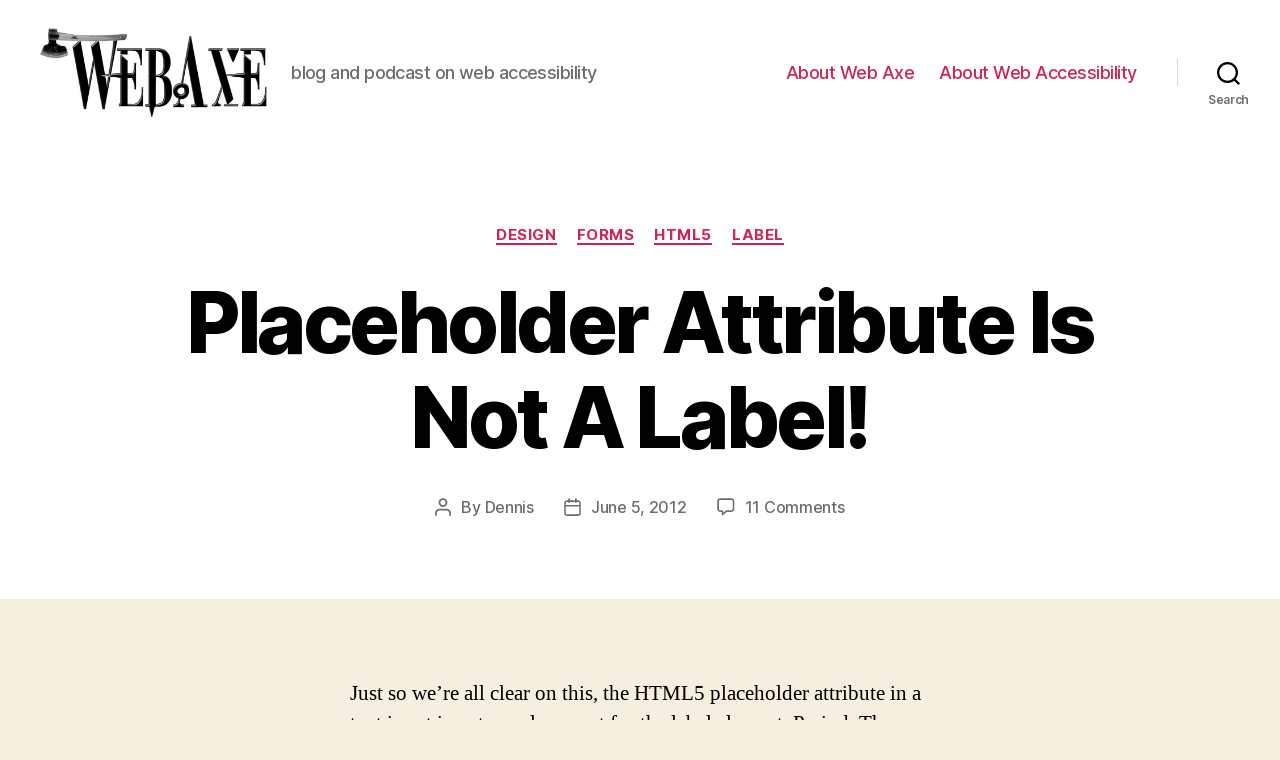

--- FILE ---
content_type: text/html; charset=UTF-8
request_url: https://www.webaxe.org/placeholder-attribute-is-not-a-label/?replytocom=151258
body_size: 22213
content:
<!DOCTYPE html>

<html class="no-js" lang="en-US">

	<head>

		<meta charset="UTF-8">
		<meta name="viewport" content="width=device-width, initial-scale=1.0" >

		<link rel="profile" href="https://gmpg.org/xfn/11">

		<title>Placeholder Attribute Is Not A Label! &#8211; Web Axe</title>
<meta name='robots' content='max-image-preview:large, noindex, follow' />
<link rel="alternate" type="application/rss+xml" title="Web Axe &raquo; Feed" href="https://www.webaxe.org/feed/" />
<link rel="alternate" type="application/rss+xml" title="Web Axe &raquo; Comments Feed" href="https://www.webaxe.org/comments/feed/" />
<link rel="alternate" type="application/rss+xml" title="Web Axe &raquo; Placeholder Attribute Is Not A Label! Comments Feed" href="https://www.webaxe.org/placeholder-attribute-is-not-a-label/feed/" />
<link rel="alternate" title="oEmbed (JSON)" type="application/json+oembed" href="https://www.webaxe.org/wp-json/oembed/1.0/embed?url=https%3A%2F%2Fwww.webaxe.org%2Fplaceholder-attribute-is-not-a-label%2F" />
<link rel="alternate" title="oEmbed (XML)" type="text/xml+oembed" href="https://www.webaxe.org/wp-json/oembed/1.0/embed?url=https%3A%2F%2Fwww.webaxe.org%2Fplaceholder-attribute-is-not-a-label%2F&#038;format=xml" />
<style id='wp-img-auto-sizes-contain-inline-css'>
img:is([sizes=auto i],[sizes^="auto," i]){contain-intrinsic-size:3000px 1500px}
/*# sourceURL=wp-img-auto-sizes-contain-inline-css */
</style>
<style id='wp-emoji-styles-inline-css'>

	img.wp-smiley, img.emoji {
		display: inline !important;
		border: none !important;
		box-shadow: none !important;
		height: 1em !important;
		width: 1em !important;
		margin: 0 0.07em !important;
		vertical-align: -0.1em !important;
		background: none !important;
		padding: 0 !important;
	}
/*# sourceURL=wp-emoji-styles-inline-css */
</style>
<style id='wp-block-library-inline-css'>
:root{--wp-block-synced-color:#7a00df;--wp-block-synced-color--rgb:122,0,223;--wp-bound-block-color:var(--wp-block-synced-color);--wp-editor-canvas-background:#ddd;--wp-admin-theme-color:#007cba;--wp-admin-theme-color--rgb:0,124,186;--wp-admin-theme-color-darker-10:#006ba1;--wp-admin-theme-color-darker-10--rgb:0,107,160.5;--wp-admin-theme-color-darker-20:#005a87;--wp-admin-theme-color-darker-20--rgb:0,90,135;--wp-admin-border-width-focus:2px}@media (min-resolution:192dpi){:root{--wp-admin-border-width-focus:1.5px}}.wp-element-button{cursor:pointer}:root .has-very-light-gray-background-color{background-color:#eee}:root .has-very-dark-gray-background-color{background-color:#313131}:root .has-very-light-gray-color{color:#eee}:root .has-very-dark-gray-color{color:#313131}:root .has-vivid-green-cyan-to-vivid-cyan-blue-gradient-background{background:linear-gradient(135deg,#00d084,#0693e3)}:root .has-purple-crush-gradient-background{background:linear-gradient(135deg,#34e2e4,#4721fb 50%,#ab1dfe)}:root .has-hazy-dawn-gradient-background{background:linear-gradient(135deg,#faaca8,#dad0ec)}:root .has-subdued-olive-gradient-background{background:linear-gradient(135deg,#fafae1,#67a671)}:root .has-atomic-cream-gradient-background{background:linear-gradient(135deg,#fdd79a,#004a59)}:root .has-nightshade-gradient-background{background:linear-gradient(135deg,#330968,#31cdcf)}:root .has-midnight-gradient-background{background:linear-gradient(135deg,#020381,#2874fc)}:root{--wp--preset--font-size--normal:16px;--wp--preset--font-size--huge:42px}.has-regular-font-size{font-size:1em}.has-larger-font-size{font-size:2.625em}.has-normal-font-size{font-size:var(--wp--preset--font-size--normal)}.has-huge-font-size{font-size:var(--wp--preset--font-size--huge)}.has-text-align-center{text-align:center}.has-text-align-left{text-align:left}.has-text-align-right{text-align:right}.has-fit-text{white-space:nowrap!important}#end-resizable-editor-section{display:none}.aligncenter{clear:both}.items-justified-left{justify-content:flex-start}.items-justified-center{justify-content:center}.items-justified-right{justify-content:flex-end}.items-justified-space-between{justify-content:space-between}.screen-reader-text{border:0;clip-path:inset(50%);height:1px;margin:-1px;overflow:hidden;padding:0;position:absolute;width:1px;word-wrap:normal!important}.screen-reader-text:focus{background-color:#ddd;clip-path:none;color:#444;display:block;font-size:1em;height:auto;left:5px;line-height:normal;padding:15px 23px 14px;text-decoration:none;top:5px;width:auto;z-index:100000}html :where(.has-border-color){border-style:solid}html :where([style*=border-top-color]){border-top-style:solid}html :where([style*=border-right-color]){border-right-style:solid}html :where([style*=border-bottom-color]){border-bottom-style:solid}html :where([style*=border-left-color]){border-left-style:solid}html :where([style*=border-width]){border-style:solid}html :where([style*=border-top-width]){border-top-style:solid}html :where([style*=border-right-width]){border-right-style:solid}html :where([style*=border-bottom-width]){border-bottom-style:solid}html :where([style*=border-left-width]){border-left-style:solid}html :where(img[class*=wp-image-]){height:auto;max-width:100%}:where(figure){margin:0 0 1em}html :where(.is-position-sticky){--wp-admin--admin-bar--position-offset:var(--wp-admin--admin-bar--height,0px)}@media screen and (max-width:600px){html :where(.is-position-sticky){--wp-admin--admin-bar--position-offset:0px}}

/*# sourceURL=wp-block-library-inline-css */
</style><style id='global-styles-inline-css'>
:root{--wp--preset--aspect-ratio--square: 1;--wp--preset--aspect-ratio--4-3: 4/3;--wp--preset--aspect-ratio--3-4: 3/4;--wp--preset--aspect-ratio--3-2: 3/2;--wp--preset--aspect-ratio--2-3: 2/3;--wp--preset--aspect-ratio--16-9: 16/9;--wp--preset--aspect-ratio--9-16: 9/16;--wp--preset--color--black: #000000;--wp--preset--color--cyan-bluish-gray: #abb8c3;--wp--preset--color--white: #ffffff;--wp--preset--color--pale-pink: #f78da7;--wp--preset--color--vivid-red: #cf2e2e;--wp--preset--color--luminous-vivid-orange: #ff6900;--wp--preset--color--luminous-vivid-amber: #fcb900;--wp--preset--color--light-green-cyan: #7bdcb5;--wp--preset--color--vivid-green-cyan: #00d084;--wp--preset--color--pale-cyan-blue: #8ed1fc;--wp--preset--color--vivid-cyan-blue: #0693e3;--wp--preset--color--vivid-purple: #9b51e0;--wp--preset--color--accent: #cd2653;--wp--preset--color--primary: #000000;--wp--preset--color--secondary: #6d6d6d;--wp--preset--color--subtle-background: #dcd7ca;--wp--preset--color--background: #f5efe0;--wp--preset--gradient--vivid-cyan-blue-to-vivid-purple: linear-gradient(135deg,rgb(6,147,227) 0%,rgb(155,81,224) 100%);--wp--preset--gradient--light-green-cyan-to-vivid-green-cyan: linear-gradient(135deg,rgb(122,220,180) 0%,rgb(0,208,130) 100%);--wp--preset--gradient--luminous-vivid-amber-to-luminous-vivid-orange: linear-gradient(135deg,rgb(252,185,0) 0%,rgb(255,105,0) 100%);--wp--preset--gradient--luminous-vivid-orange-to-vivid-red: linear-gradient(135deg,rgb(255,105,0) 0%,rgb(207,46,46) 100%);--wp--preset--gradient--very-light-gray-to-cyan-bluish-gray: linear-gradient(135deg,rgb(238,238,238) 0%,rgb(169,184,195) 100%);--wp--preset--gradient--cool-to-warm-spectrum: linear-gradient(135deg,rgb(74,234,220) 0%,rgb(151,120,209) 20%,rgb(207,42,186) 40%,rgb(238,44,130) 60%,rgb(251,105,98) 80%,rgb(254,248,76) 100%);--wp--preset--gradient--blush-light-purple: linear-gradient(135deg,rgb(255,206,236) 0%,rgb(152,150,240) 100%);--wp--preset--gradient--blush-bordeaux: linear-gradient(135deg,rgb(254,205,165) 0%,rgb(254,45,45) 50%,rgb(107,0,62) 100%);--wp--preset--gradient--luminous-dusk: linear-gradient(135deg,rgb(255,203,112) 0%,rgb(199,81,192) 50%,rgb(65,88,208) 100%);--wp--preset--gradient--pale-ocean: linear-gradient(135deg,rgb(255,245,203) 0%,rgb(182,227,212) 50%,rgb(51,167,181) 100%);--wp--preset--gradient--electric-grass: linear-gradient(135deg,rgb(202,248,128) 0%,rgb(113,206,126) 100%);--wp--preset--gradient--midnight: linear-gradient(135deg,rgb(2,3,129) 0%,rgb(40,116,252) 100%);--wp--preset--font-size--small: 18px;--wp--preset--font-size--medium: 20px;--wp--preset--font-size--large: 26.25px;--wp--preset--font-size--x-large: 42px;--wp--preset--font-size--normal: 21px;--wp--preset--font-size--larger: 32px;--wp--preset--spacing--20: 0.44rem;--wp--preset--spacing--30: 0.67rem;--wp--preset--spacing--40: 1rem;--wp--preset--spacing--50: 1.5rem;--wp--preset--spacing--60: 2.25rem;--wp--preset--spacing--70: 3.38rem;--wp--preset--spacing--80: 5.06rem;--wp--preset--shadow--natural: 6px 6px 9px rgba(0, 0, 0, 0.2);--wp--preset--shadow--deep: 12px 12px 50px rgba(0, 0, 0, 0.4);--wp--preset--shadow--sharp: 6px 6px 0px rgba(0, 0, 0, 0.2);--wp--preset--shadow--outlined: 6px 6px 0px -3px rgb(255, 255, 255), 6px 6px rgb(0, 0, 0);--wp--preset--shadow--crisp: 6px 6px 0px rgb(0, 0, 0);}:where(.is-layout-flex){gap: 0.5em;}:where(.is-layout-grid){gap: 0.5em;}body .is-layout-flex{display: flex;}.is-layout-flex{flex-wrap: wrap;align-items: center;}.is-layout-flex > :is(*, div){margin: 0;}body .is-layout-grid{display: grid;}.is-layout-grid > :is(*, div){margin: 0;}:where(.wp-block-columns.is-layout-flex){gap: 2em;}:where(.wp-block-columns.is-layout-grid){gap: 2em;}:where(.wp-block-post-template.is-layout-flex){gap: 1.25em;}:where(.wp-block-post-template.is-layout-grid){gap: 1.25em;}.has-black-color{color: var(--wp--preset--color--black) !important;}.has-cyan-bluish-gray-color{color: var(--wp--preset--color--cyan-bluish-gray) !important;}.has-white-color{color: var(--wp--preset--color--white) !important;}.has-pale-pink-color{color: var(--wp--preset--color--pale-pink) !important;}.has-vivid-red-color{color: var(--wp--preset--color--vivid-red) !important;}.has-luminous-vivid-orange-color{color: var(--wp--preset--color--luminous-vivid-orange) !important;}.has-luminous-vivid-amber-color{color: var(--wp--preset--color--luminous-vivid-amber) !important;}.has-light-green-cyan-color{color: var(--wp--preset--color--light-green-cyan) !important;}.has-vivid-green-cyan-color{color: var(--wp--preset--color--vivid-green-cyan) !important;}.has-pale-cyan-blue-color{color: var(--wp--preset--color--pale-cyan-blue) !important;}.has-vivid-cyan-blue-color{color: var(--wp--preset--color--vivid-cyan-blue) !important;}.has-vivid-purple-color{color: var(--wp--preset--color--vivid-purple) !important;}.has-black-background-color{background-color: var(--wp--preset--color--black) !important;}.has-cyan-bluish-gray-background-color{background-color: var(--wp--preset--color--cyan-bluish-gray) !important;}.has-white-background-color{background-color: var(--wp--preset--color--white) !important;}.has-pale-pink-background-color{background-color: var(--wp--preset--color--pale-pink) !important;}.has-vivid-red-background-color{background-color: var(--wp--preset--color--vivid-red) !important;}.has-luminous-vivid-orange-background-color{background-color: var(--wp--preset--color--luminous-vivid-orange) !important;}.has-luminous-vivid-amber-background-color{background-color: var(--wp--preset--color--luminous-vivid-amber) !important;}.has-light-green-cyan-background-color{background-color: var(--wp--preset--color--light-green-cyan) !important;}.has-vivid-green-cyan-background-color{background-color: var(--wp--preset--color--vivid-green-cyan) !important;}.has-pale-cyan-blue-background-color{background-color: var(--wp--preset--color--pale-cyan-blue) !important;}.has-vivid-cyan-blue-background-color{background-color: var(--wp--preset--color--vivid-cyan-blue) !important;}.has-vivid-purple-background-color{background-color: var(--wp--preset--color--vivid-purple) !important;}.has-black-border-color{border-color: var(--wp--preset--color--black) !important;}.has-cyan-bluish-gray-border-color{border-color: var(--wp--preset--color--cyan-bluish-gray) !important;}.has-white-border-color{border-color: var(--wp--preset--color--white) !important;}.has-pale-pink-border-color{border-color: var(--wp--preset--color--pale-pink) !important;}.has-vivid-red-border-color{border-color: var(--wp--preset--color--vivid-red) !important;}.has-luminous-vivid-orange-border-color{border-color: var(--wp--preset--color--luminous-vivid-orange) !important;}.has-luminous-vivid-amber-border-color{border-color: var(--wp--preset--color--luminous-vivid-amber) !important;}.has-light-green-cyan-border-color{border-color: var(--wp--preset--color--light-green-cyan) !important;}.has-vivid-green-cyan-border-color{border-color: var(--wp--preset--color--vivid-green-cyan) !important;}.has-pale-cyan-blue-border-color{border-color: var(--wp--preset--color--pale-cyan-blue) !important;}.has-vivid-cyan-blue-border-color{border-color: var(--wp--preset--color--vivid-cyan-blue) !important;}.has-vivid-purple-border-color{border-color: var(--wp--preset--color--vivid-purple) !important;}.has-vivid-cyan-blue-to-vivid-purple-gradient-background{background: var(--wp--preset--gradient--vivid-cyan-blue-to-vivid-purple) !important;}.has-light-green-cyan-to-vivid-green-cyan-gradient-background{background: var(--wp--preset--gradient--light-green-cyan-to-vivid-green-cyan) !important;}.has-luminous-vivid-amber-to-luminous-vivid-orange-gradient-background{background: var(--wp--preset--gradient--luminous-vivid-amber-to-luminous-vivid-orange) !important;}.has-luminous-vivid-orange-to-vivid-red-gradient-background{background: var(--wp--preset--gradient--luminous-vivid-orange-to-vivid-red) !important;}.has-very-light-gray-to-cyan-bluish-gray-gradient-background{background: var(--wp--preset--gradient--very-light-gray-to-cyan-bluish-gray) !important;}.has-cool-to-warm-spectrum-gradient-background{background: var(--wp--preset--gradient--cool-to-warm-spectrum) !important;}.has-blush-light-purple-gradient-background{background: var(--wp--preset--gradient--blush-light-purple) !important;}.has-blush-bordeaux-gradient-background{background: var(--wp--preset--gradient--blush-bordeaux) !important;}.has-luminous-dusk-gradient-background{background: var(--wp--preset--gradient--luminous-dusk) !important;}.has-pale-ocean-gradient-background{background: var(--wp--preset--gradient--pale-ocean) !important;}.has-electric-grass-gradient-background{background: var(--wp--preset--gradient--electric-grass) !important;}.has-midnight-gradient-background{background: var(--wp--preset--gradient--midnight) !important;}.has-small-font-size{font-size: var(--wp--preset--font-size--small) !important;}.has-medium-font-size{font-size: var(--wp--preset--font-size--medium) !important;}.has-large-font-size{font-size: var(--wp--preset--font-size--large) !important;}.has-x-large-font-size{font-size: var(--wp--preset--font-size--x-large) !important;}
/*# sourceURL=global-styles-inline-css */
</style>

<style id='classic-theme-styles-inline-css'>
/*! This file is auto-generated */
.wp-block-button__link{color:#fff;background-color:#32373c;border-radius:9999px;box-shadow:none;text-decoration:none;padding:calc(.667em + 2px) calc(1.333em + 2px);font-size:1.125em}.wp-block-file__button{background:#32373c;color:#fff;text-decoration:none}
/*# sourceURL=/wp-includes/css/classic-themes.min.css */
</style>
<link rel='stylesheet' id='twentytwenty-style-css' href='https://www.webaxe.org/wp-content/themes/twentytwenty/style.css?ver=2.1' media='all' />
<style id='twentytwenty-style-inline-css'>
.color-accent,.color-accent-hover:hover,.color-accent-hover:focus,:root .has-accent-color,.has-drop-cap:not(:focus):first-letter,.wp-block-button.is-style-outline,a { color: #cd2653; }blockquote,.border-color-accent,.border-color-accent-hover:hover,.border-color-accent-hover:focus { border-color: #cd2653; }button,.button,.faux-button,.wp-block-button__link,.wp-block-file .wp-block-file__button,input[type="button"],input[type="reset"],input[type="submit"],.bg-accent,.bg-accent-hover:hover,.bg-accent-hover:focus,:root .has-accent-background-color,.comment-reply-link { background-color: #cd2653; }.fill-children-accent,.fill-children-accent * { fill: #cd2653; }body,.entry-title a,:root .has-primary-color { color: #000000; }:root .has-primary-background-color { background-color: #000000; }cite,figcaption,.wp-caption-text,.post-meta,.entry-content .wp-block-archives li,.entry-content .wp-block-categories li,.entry-content .wp-block-latest-posts li,.wp-block-latest-comments__comment-date,.wp-block-latest-posts__post-date,.wp-block-embed figcaption,.wp-block-image figcaption,.wp-block-pullquote cite,.comment-metadata,.comment-respond .comment-notes,.comment-respond .logged-in-as,.pagination .dots,.entry-content hr:not(.has-background),hr.styled-separator,:root .has-secondary-color { color: #6d6d6d; }:root .has-secondary-background-color { background-color: #6d6d6d; }pre,fieldset,input,textarea,table,table *,hr { border-color: #dcd7ca; }caption,code,code,kbd,samp,.wp-block-table.is-style-stripes tbody tr:nth-child(odd),:root .has-subtle-background-background-color { background-color: #dcd7ca; }.wp-block-table.is-style-stripes { border-bottom-color: #dcd7ca; }.wp-block-latest-posts.is-grid li { border-top-color: #dcd7ca; }:root .has-subtle-background-color { color: #dcd7ca; }body:not(.overlay-header) .primary-menu > li > a,body:not(.overlay-header) .primary-menu > li > .icon,.modal-menu a,.footer-menu a, .footer-widgets a,#site-footer .wp-block-button.is-style-outline,.wp-block-pullquote:before,.singular:not(.overlay-header) .entry-header a,.archive-header a,.header-footer-group .color-accent,.header-footer-group .color-accent-hover:hover { color: #cd2653; }.social-icons a,#site-footer button:not(.toggle),#site-footer .button,#site-footer .faux-button,#site-footer .wp-block-button__link,#site-footer .wp-block-file__button,#site-footer input[type="button"],#site-footer input[type="reset"],#site-footer input[type="submit"] { background-color: #cd2653; }.header-footer-group,body:not(.overlay-header) #site-header .toggle,.menu-modal .toggle { color: #000000; }body:not(.overlay-header) .primary-menu ul { background-color: #000000; }body:not(.overlay-header) .primary-menu > li > ul:after { border-bottom-color: #000000; }body:not(.overlay-header) .primary-menu ul ul:after { border-left-color: #000000; }.site-description,body:not(.overlay-header) .toggle-inner .toggle-text,.widget .post-date,.widget .rss-date,.widget_archive li,.widget_categories li,.widget cite,.widget_pages li,.widget_meta li,.widget_nav_menu li,.powered-by-wordpress,.to-the-top,.singular .entry-header .post-meta,.singular:not(.overlay-header) .entry-header .post-meta a { color: #6d6d6d; }.header-footer-group pre,.header-footer-group fieldset,.header-footer-group input,.header-footer-group textarea,.header-footer-group table,.header-footer-group table *,.footer-nav-widgets-wrapper,#site-footer,.menu-modal nav *,.footer-widgets-outer-wrapper,.footer-top { border-color: #dcd7ca; }.header-footer-group table caption,body:not(.overlay-header) .header-inner .toggle-wrapper::before { background-color: #dcd7ca; }
/*# sourceURL=twentytwenty-style-inline-css */
</style>
<link rel='stylesheet' id='twentytwenty-print-style-css' href='https://www.webaxe.org/wp-content/themes/twentytwenty/print.css?ver=2.1' media='print' />
<script src="https://www.webaxe.org/wp-content/themes/twentytwenty/assets/js/index.js?ver=2.1" id="twentytwenty-js-js" async></script>
<link rel="https://api.w.org/" href="https://www.webaxe.org/wp-json/" /><link rel="alternate" title="JSON" type="application/json" href="https://www.webaxe.org/wp-json/wp/v2/posts/25" /><link rel="EditURI" type="application/rsd+xml" title="RSD" href="https://www.webaxe.org/xmlrpc.php?rsd" />
<meta name="generator" content="WordPress 6.9" />
<link rel="canonical" href="https://www.webaxe.org/placeholder-attribute-is-not-a-label/" />
<link rel='shortlink' href='https://www.webaxe.org/?p=25' />
	<script>document.documentElement.className = document.documentElement.className.replace( 'no-js', 'js' );</script>
	<meta name="bmi-version" content="1.4.9.1" />      <script defer type="text/javascript" id="bmip-js-inline-remove-js">
        function objectToQueryString(obj){
          return Object.keys(obj).map(key => key + '=' + obj[key]).join('&');
        }

        function globalBMIKeepAlive() {
          let xhr = new XMLHttpRequest();
          let data = { action: "bmip_keepalive", token: "bmip", f: "refresh" };
          let url = 'https://www.webaxe.org/wp-admin/admin-ajax.php' + '?' + objectToQueryString(data);
          xhr.open('POST', url, true);
          xhr.setRequestHeader("X-Requested-With", "XMLHttpRequest");
          xhr.onreadystatechange = function () {
            if (xhr.readyState === 4) {
              let response;
              if (response = JSON.parse(xhr.responseText)) {
                if (typeof response.status != 'undefined' && response.status === 'success') {
                  //setTimeout(globalBMIKeepAlive, 3000);
                } else {
                  //setTimeout(globalBMIKeepAlive, 20000);
                }
              }
            }
          };

          xhr.send(JSON.stringify(data));
        }

        document.querySelector('#bmip-js-inline-remove-js').remove();
      </script>
      		<style id="wp-custom-css">
			.visually-hidden {
	border: 0 !important;
	clip: rect(1px, 1px, 1px, 1px) !important; /* 1 */
	-webkit-clip-path: inset(50%) !important;
		clip-path: inset(50%) !important;  /* 2 */
	height: 1px !important;
	margin: -1px !important;
	overflow: hidden !important;
	padding: 0 !important;
	position: absolute !important;
	width: 1px !important;
	white-space: nowrap !important;            /* 3 */
}		</style>
		
	</head>

	<body class="wp-singular post-template-default single single-post postid-25 single-format-standard wp-custom-logo wp-embed-responsive wp-theme-twentytwenty singular enable-search-modal missing-post-thumbnail has-single-pagination showing-comments show-avatars footer-top-visible">

		<a class="skip-link screen-reader-text" href="#site-content">Skip to the content</a>
		<header id="site-header" class="header-footer-group">

			<div class="header-inner section-inner">

				<div class="header-titles-wrapper">

					
						<button class="toggle search-toggle mobile-search-toggle" data-toggle-target=".search-modal" data-toggle-body-class="showing-search-modal" data-set-focus=".search-modal .search-field" aria-expanded="false">
							<span class="toggle-inner">
								<span class="toggle-icon">
									<svg class="svg-icon" aria-hidden="true" role="img" focusable="false" xmlns="http://www.w3.org/2000/svg" width="23" height="23" viewBox="0 0 23 23"><path d="M38.710696,48.0601792 L43,52.3494831 L41.3494831,54 L37.0601792,49.710696 C35.2632422,51.1481185 32.9839107,52.0076499 30.5038249,52.0076499 C24.7027226,52.0076499 20,47.3049272 20,41.5038249 C20,35.7027226 24.7027226,31 30.5038249,31 C36.3049272,31 41.0076499,35.7027226 41.0076499,41.5038249 C41.0076499,43.9839107 40.1481185,46.2632422 38.710696,48.0601792 Z M36.3875844,47.1716785 C37.8030221,45.7026647 38.6734666,43.7048964 38.6734666,41.5038249 C38.6734666,36.9918565 35.0157934,33.3341833 30.5038249,33.3341833 C25.9918565,33.3341833 22.3341833,36.9918565 22.3341833,41.5038249 C22.3341833,46.0157934 25.9918565,49.6734666 30.5038249,49.6734666 C32.7048964,49.6734666 34.7026647,48.8030221 36.1716785,47.3875844 C36.2023931,47.347638 36.2360451,47.3092237 36.2726343,47.2726343 C36.3092237,47.2360451 36.347638,47.2023931 36.3875844,47.1716785 Z" transform="translate(-20 -31)" /></svg>								</span>
								<span class="toggle-text">Search</span>
							</span>
						</button><!-- .search-toggle -->

					
					<div class="header-titles">

						<div class="site-logo faux-heading"><a href="https://www.webaxe.org/" class="custom-logo-link" rel="home"><img width="800" height="317" src="https://www.webaxe.org/wp-content/uploads/2021/01/cropped-WebAxe-logo-1.jpeg" class="custom-logo" alt="Web Axe" decoding="async" fetchpriority="high" srcset="https://www.webaxe.org/wp-content/uploads/2021/01/cropped-WebAxe-logo-1.jpeg 800w, https://www.webaxe.org/wp-content/uploads/2021/01/cropped-WebAxe-logo-1-300x119.jpeg 300w, https://www.webaxe.org/wp-content/uploads/2021/01/cropped-WebAxe-logo-1-768x304.jpeg 768w" sizes="(max-width: 800px) 100vw, 800px" /></a><span class="screen-reader-text">Web Axe</span></div><div class="site-description">blog and podcast on web accessibility</div><!-- .site-description -->
					</div><!-- .header-titles -->

					<button class="toggle nav-toggle mobile-nav-toggle" data-toggle-target=".menu-modal"  data-toggle-body-class="showing-menu-modal" aria-expanded="false" data-set-focus=".close-nav-toggle">
						<span class="toggle-inner">
							<span class="toggle-icon">
								<svg class="svg-icon" aria-hidden="true" role="img" focusable="false" xmlns="http://www.w3.org/2000/svg" width="26" height="7" viewBox="0 0 26 7"><path fill-rule="evenodd" d="M332.5,45 C330.567003,45 329,43.4329966 329,41.5 C329,39.5670034 330.567003,38 332.5,38 C334.432997,38 336,39.5670034 336,41.5 C336,43.4329966 334.432997,45 332.5,45 Z M342,45 C340.067003,45 338.5,43.4329966 338.5,41.5 C338.5,39.5670034 340.067003,38 342,38 C343.932997,38 345.5,39.5670034 345.5,41.5 C345.5,43.4329966 343.932997,45 342,45 Z M351.5,45 C349.567003,45 348,43.4329966 348,41.5 C348,39.5670034 349.567003,38 351.5,38 C353.432997,38 355,39.5670034 355,41.5 C355,43.4329966 353.432997,45 351.5,45 Z" transform="translate(-329 -38)" /></svg>							</span>
							<span class="toggle-text">Menu</span>
						</span>
					</button><!-- .nav-toggle -->

				</div><!-- .header-titles-wrapper -->

				<div class="header-navigation-wrapper">

					
							<nav class="primary-menu-wrapper" aria-label="Horizontal">

								<ul class="primary-menu reset-list-style">

								<li class="page_item page-item-5"><a href="https://www.webaxe.org/about/">About Web Axe</a></li>
<li class="page_item page-item-482"><a href="https://www.webaxe.org/about-web-accessibility/">About Web Accessibility</a></li>

								</ul>

							</nav><!-- .primary-menu-wrapper -->

						
						<div class="header-toggles hide-no-js">

						
							<div class="toggle-wrapper search-toggle-wrapper">

								<button class="toggle search-toggle desktop-search-toggle" data-toggle-target=".search-modal" data-toggle-body-class="showing-search-modal" data-set-focus=".search-modal .search-field" aria-expanded="false">
									<span class="toggle-inner">
										<svg class="svg-icon" aria-hidden="true" role="img" focusable="false" xmlns="http://www.w3.org/2000/svg" width="23" height="23" viewBox="0 0 23 23"><path d="M38.710696,48.0601792 L43,52.3494831 L41.3494831,54 L37.0601792,49.710696 C35.2632422,51.1481185 32.9839107,52.0076499 30.5038249,52.0076499 C24.7027226,52.0076499 20,47.3049272 20,41.5038249 C20,35.7027226 24.7027226,31 30.5038249,31 C36.3049272,31 41.0076499,35.7027226 41.0076499,41.5038249 C41.0076499,43.9839107 40.1481185,46.2632422 38.710696,48.0601792 Z M36.3875844,47.1716785 C37.8030221,45.7026647 38.6734666,43.7048964 38.6734666,41.5038249 C38.6734666,36.9918565 35.0157934,33.3341833 30.5038249,33.3341833 C25.9918565,33.3341833 22.3341833,36.9918565 22.3341833,41.5038249 C22.3341833,46.0157934 25.9918565,49.6734666 30.5038249,49.6734666 C32.7048964,49.6734666 34.7026647,48.8030221 36.1716785,47.3875844 C36.2023931,47.347638 36.2360451,47.3092237 36.2726343,47.2726343 C36.3092237,47.2360451 36.347638,47.2023931 36.3875844,47.1716785 Z" transform="translate(-20 -31)" /></svg>										<span class="toggle-text">Search</span>
									</span>
								</button><!-- .search-toggle -->

							</div>

							
						</div><!-- .header-toggles -->
						
				</div><!-- .header-navigation-wrapper -->

			</div><!-- .header-inner -->

			<div class="search-modal cover-modal header-footer-group" data-modal-target-string=".search-modal" role="dialog" aria-modal="true" aria-label="Search">

	<div class="search-modal-inner modal-inner">

		<div class="section-inner">

			<form role="search" aria-label="Search for:" method="get" class="search-form" action="https://www.webaxe.org/">
	<label for="search-form-1">
		<span class="screen-reader-text">Search for:</span>
		<input type="search" id="search-form-1" class="search-field" placeholder="Search &hellip;" value="" name="s" />
	</label>
	<input type="submit" class="search-submit" value="Search" />
</form>

			<button class="toggle search-untoggle close-search-toggle fill-children-current-color" data-toggle-target=".search-modal" data-toggle-body-class="showing-search-modal" data-set-focus=".search-modal .search-field">
				<span class="screen-reader-text">Close search</span>
				<svg class="svg-icon" aria-hidden="true" role="img" focusable="false" xmlns="http://www.w3.org/2000/svg" width="16" height="16" viewBox="0 0 16 16"><polygon fill="" fill-rule="evenodd" points="6.852 7.649 .399 1.195 1.445 .149 7.899 6.602 14.352 .149 15.399 1.195 8.945 7.649 15.399 14.102 14.352 15.149 7.899 8.695 1.445 15.149 .399 14.102" /></svg>			</button><!-- .search-toggle -->

		</div><!-- .section-inner -->

	</div><!-- .search-modal-inner -->

</div><!-- .menu-modal -->

		</header><!-- #site-header -->

		
<div class="menu-modal cover-modal header-footer-group" data-modal-target-string=".menu-modal">

	<div class="menu-modal-inner modal-inner">

		<div class="menu-wrapper section-inner">

			<div class="menu-top">

				<button class="toggle close-nav-toggle fill-children-current-color" data-toggle-target=".menu-modal" data-toggle-body-class="showing-menu-modal" data-set-focus=".menu-modal">
					<span class="toggle-text">Close Menu</span>
					<svg class="svg-icon" aria-hidden="true" role="img" focusable="false" xmlns="http://www.w3.org/2000/svg" width="16" height="16" viewBox="0 0 16 16"><polygon fill="" fill-rule="evenodd" points="6.852 7.649 .399 1.195 1.445 .149 7.899 6.602 14.352 .149 15.399 1.195 8.945 7.649 15.399 14.102 14.352 15.149 7.899 8.695 1.445 15.149 .399 14.102" /></svg>				</button><!-- .nav-toggle -->

				
					<nav class="mobile-menu" aria-label="Mobile">

						<ul class="modal-menu reset-list-style">

						<li class="page_item page-item-5"><div class="ancestor-wrapper"><a href="https://www.webaxe.org/about/">About Web Axe</a></div><!-- .ancestor-wrapper --></li>
<li class="page_item page-item-482"><div class="ancestor-wrapper"><a href="https://www.webaxe.org/about-web-accessibility/">About Web Accessibility</a></div><!-- .ancestor-wrapper --></li>

						</ul>

					</nav>

					
			</div><!-- .menu-top -->

			<div class="menu-bottom">

				
			</div><!-- .menu-bottom -->

		</div><!-- .menu-wrapper -->

	</div><!-- .menu-modal-inner -->

</div><!-- .menu-modal -->

<main id="site-content">

	
<article class="post-25 post type-post status-publish format-standard hentry category-design category-forms category-html5 category-label" id="post-25">

	
<header class="entry-header has-text-align-center header-footer-group">

	<div class="entry-header-inner section-inner medium">

		
			<div class="entry-categories">
				<span class="screen-reader-text">Categories</span>
				<div class="entry-categories-inner">
					<a href="https://www.webaxe.org/category/design/" rel="category tag">design</a> <a href="https://www.webaxe.org/category/forms/" rel="category tag">forms</a> <a href="https://www.webaxe.org/category/html5/" rel="category tag">html5</a> <a href="https://www.webaxe.org/category/label/" rel="category tag">label</a>				</div><!-- .entry-categories-inner -->
			</div><!-- .entry-categories -->

			<h1 class="entry-title">Placeholder Attribute Is Not A Label!</h1>
		<div class="post-meta-wrapper post-meta-single post-meta-single-top">

			<ul class="post-meta">

									<li class="post-author meta-wrapper">
						<span class="meta-icon">
							<span class="screen-reader-text">Post author</span>
							<svg class="svg-icon" aria-hidden="true" role="img" focusable="false" xmlns="http://www.w3.org/2000/svg" width="18" height="20" viewBox="0 0 18 20"><path fill="" d="M18,19 C18,19.5522847 17.5522847,20 17,20 C16.4477153,20 16,19.5522847 16,19 L16,17 C16,15.3431458 14.6568542,14 13,14 L5,14 C3.34314575,14 2,15.3431458 2,17 L2,19 C2,19.5522847 1.55228475,20 1,20 C0.44771525,20 0,19.5522847 0,19 L0,17 C0,14.2385763 2.23857625,12 5,12 L13,12 C15.7614237,12 18,14.2385763 18,17 L18,19 Z M9,10 C6.23857625,10 4,7.76142375 4,5 C4,2.23857625 6.23857625,0 9,0 C11.7614237,0 14,2.23857625 14,5 C14,7.76142375 11.7614237,10 9,10 Z M9,8 C10.6568542,8 12,6.65685425 12,5 C12,3.34314575 10.6568542,2 9,2 C7.34314575,2 6,3.34314575 6,5 C6,6.65685425 7.34314575,8 9,8 Z" /></svg>						</span>
						<span class="meta-text">
							By <a href="https://www.webaxe.org/author/dennis/">Dennis</a>						</span>
					</li>
										<li class="post-date meta-wrapper">
						<span class="meta-icon">
							<span class="screen-reader-text">Post date</span>
							<svg class="svg-icon" aria-hidden="true" role="img" focusable="false" xmlns="http://www.w3.org/2000/svg" width="18" height="19" viewBox="0 0 18 19"><path fill="" d="M4.60069444,4.09375 L3.25,4.09375 C2.47334957,4.09375 1.84375,4.72334957 1.84375,5.5 L1.84375,7.26736111 L16.15625,7.26736111 L16.15625,5.5 C16.15625,4.72334957 15.5266504,4.09375 14.75,4.09375 L13.3993056,4.09375 L13.3993056,4.55555556 C13.3993056,5.02154581 13.0215458,5.39930556 12.5555556,5.39930556 C12.0895653,5.39930556 11.7118056,5.02154581 11.7118056,4.55555556 L11.7118056,4.09375 L6.28819444,4.09375 L6.28819444,4.55555556 C6.28819444,5.02154581 5.9104347,5.39930556 5.44444444,5.39930556 C4.97845419,5.39930556 4.60069444,5.02154581 4.60069444,4.55555556 L4.60069444,4.09375 Z M6.28819444,2.40625 L11.7118056,2.40625 L11.7118056,1 C11.7118056,0.534009742 12.0895653,0.15625 12.5555556,0.15625 C13.0215458,0.15625 13.3993056,0.534009742 13.3993056,1 L13.3993056,2.40625 L14.75,2.40625 C16.4586309,2.40625 17.84375,3.79136906 17.84375,5.5 L17.84375,15.875 C17.84375,17.5836309 16.4586309,18.96875 14.75,18.96875 L3.25,18.96875 C1.54136906,18.96875 0.15625,17.5836309 0.15625,15.875 L0.15625,5.5 C0.15625,3.79136906 1.54136906,2.40625 3.25,2.40625 L4.60069444,2.40625 L4.60069444,1 C4.60069444,0.534009742 4.97845419,0.15625 5.44444444,0.15625 C5.9104347,0.15625 6.28819444,0.534009742 6.28819444,1 L6.28819444,2.40625 Z M1.84375,8.95486111 L1.84375,15.875 C1.84375,16.6516504 2.47334957,17.28125 3.25,17.28125 L14.75,17.28125 C15.5266504,17.28125 16.15625,16.6516504 16.15625,15.875 L16.15625,8.95486111 L1.84375,8.95486111 Z" /></svg>						</span>
						<span class="meta-text">
							<a href="https://www.webaxe.org/placeholder-attribute-is-not-a-label/">June 5, 2012</a>
						</span>
					</li>
										<li class="post-comment-link meta-wrapper">
						<span class="meta-icon">
							<svg class="svg-icon" aria-hidden="true" role="img" focusable="false" xmlns="http://www.w3.org/2000/svg" width="19" height="19" viewBox="0 0 19 19"><path d="M9.43016863,13.2235931 C9.58624731,13.094699 9.7823475,13.0241935 9.98476849,13.0241935 L15.0564516,13.0241935 C15.8581553,13.0241935 16.5080645,12.3742843 16.5080645,11.5725806 L16.5080645,3.44354839 C16.5080645,2.64184472 15.8581553,1.99193548 15.0564516,1.99193548 L3.44354839,1.99193548 C2.64184472,1.99193548 1.99193548,2.64184472 1.99193548,3.44354839 L1.99193548,11.5725806 C1.99193548,12.3742843 2.64184472,13.0241935 3.44354839,13.0241935 L5.76612903,13.0241935 C6.24715123,13.0241935 6.63709677,13.4141391 6.63709677,13.8951613 L6.63709677,15.5301903 L9.43016863,13.2235931 Z M3.44354839,14.766129 C1.67980032,14.766129 0.25,13.3363287 0.25,11.5725806 L0.25,3.44354839 C0.25,1.67980032 1.67980032,0.25 3.44354839,0.25 L15.0564516,0.25 C16.8201997,0.25 18.25,1.67980032 18.25,3.44354839 L18.25,11.5725806 C18.25,13.3363287 16.8201997,14.766129 15.0564516,14.766129 L10.2979143,14.766129 L6.32072889,18.0506004 C5.75274472,18.5196577 4.89516129,18.1156602 4.89516129,17.3790323 L4.89516129,14.766129 L3.44354839,14.766129 Z" /></svg>						</span>
						<span class="meta-text">
							<a href="https://www.webaxe.org/placeholder-attribute-is-not-a-label/#comments">11 Comments<span class="screen-reader-text"> on Placeholder Attribute Is Not A Label!</span></a>						</span>
					</li>
					
			</ul><!-- .post-meta -->

		</div><!-- .post-meta-wrapper -->

		
	</div><!-- .entry-header-inner -->

</header><!-- .entry-header -->

	<div class="post-inner thin ">

		<div class="entry-content">

			<p>Just so we&#8217;re all clear on this, the HTML5 placeholder attribute in a text input is not a replacement for the label element. Period. The placeholder should only be used as a brief example of the text to be entered.</p>
<p>Besides inconsistent support for screen readers, using a placeholder as an input label can create usability problems and issues for those with cognitive impairments. For example, how does one review the information entered if the placeholder is now gone?</p>
<p>The placeholder should be used like a title attribute (tooltip); it provides only supplementary information. If the information is required for the user (such as a strict text format) then this should be conveyed in the main content of the page, not in an attribute.</p>
<p>The W3C HTML5 <a href="http://www.w3.org/TR/html5/forms.html#the-placeholder-attribute">placeholder specification</a> specifically states it should be a &#8220;short hint&#8230;intended to aid the user with data entry&#8221; and also states:</p>
<blockquote><p>The placeholder attribute should not be used as a replacement for a label.</p></blockquote>
<p>Supporting articles:</p>
<ul>
<li><a href="http://www.456bereastreet.com/archive/201204/the_html5_placeholder_attribute_is_not_a_substitute_for_the_label_element/">The HTML5 placeholder attribute is not a substitute for the label element</a></li>
<li><a href="http://www.paciellogroup.com/blog/2011/02/html5-accessibility-chops-the-placeholder-attribute/">HTML5 Accessibility Chops: the placeholder attribute</a></li>
<li><del>(<a href="http://www.shiftedbits.net/rambling/why-html-placeholders-dont-replace-html-labels/">Removed) Why HTML Placeholders Don’t Replace HTML Labels</a></del></li>
<li><a href="http://mentalized.net/journal/2010/08/05/dont_use_placeholder_text_as_labels/">Don&#8217;t use placeholder text as labels</a></li>
</ul>
<p>Bonus!<br />
On @a11yMemes, check out this <a href="http://a11ymemes.tumblr.com/post/23028903972/placeholder-y-u-no-use-labels">humorous take on placeholder</a>.</p>
<p>Addendum (more references):</p>
<ul>
<li><a href="http://tink.uk/using-the-html5-placeholder-attribute/">Using the HTML5 placeholder attribute</a> by Léonie Watson (Aug. 2012)</li>
<li><a href="http://baymard.com/blog/false-simplicity">3 Types of False Simplicity</a> by Christian Holst (Jun. 2012)</li>
<li><a href="http://www.uxmatters.com/mt/archives/2013/02/dont-put-labels-inside-text-boxes-unless-youre-luke-w.php">Don&#8217;t Put Labels Inside Text Boxes (Unless You&#8217;re Luke W)</a> by UX Matters (Feb. 2013)</li>
<li><a href="https://baymard.com/blog/mobile-forms-avoid-inline-labels">Mobile Form Usability: Never Use Inline Labels</a> by Baymard Institute (Jun. 2013)</li>
<li><a href="https://www.nngroup.com/articles/form-design-placeholders/">Placeholders in Form Fields Are Harmful</a> by Nielsen Norman Group (2014)</li>
<li><a href="https://medium.com/simple-human/10-reasons-why-placeholders-are-problematic-f8079412b960#id_token=eyJhbGciOiJSUzI1NiIsImtpZCI6IjJhZjkwZTg3YmUxNDBjMjAwMzg4OThhNmVmYTExMjgzZGFiNjAzMWQiLCJ0eXAiOiJKV1QifQ.[base64].[base64]">11 reasons why placeholders are problematic</a> by Adam Silver (2016)</li>
<li><a href="https://medium.theuxblog.com/4-reasons-to-avoid-using-placeholder-text-in-forms-8fc33e724e4f">4 reasons to avoid using placeholder text in forms</a> by George Hoyland (Feb. 2017)</li>
<li><a href="https://www.smashingmagazine.com/2018/06/placeholder-attribute/">Don’t Use The Placeholder Attribute</a> (2018) by Eric Bailey via Smashing Magazine</li>
<li><a href="https://www.deque.com/blog/accessible-forms-the-problem-with-placeholders/">The Anatomy of Accessible Forms: The Problem with Placeholders</a> by Raghavendra Peri (Jun. 2019)</li>
<li><a href="https://www.deque.com/blog/accessible-forms-the-problem-with-placeholders/">The Anatomy of Accessible Forms: The Problem with Placeholders</a> (2024)</li>
</ul>
<p>Also see Web Axe follow-up post: <a href="http://www.webaxe.org/floated-labels-still-suck/">Floated Labels Still Suck</a>.</p>
<p>Related Tweet Jan 2016:</p>
<p>https://twitter.com/shoobe01/status/689221623774220288</p>

		</div><!-- .entry-content -->

	</div><!-- .post-inner -->

	<div class="section-inner">
		
	</div><!-- .section-inner -->

	
	<nav class="pagination-single section-inner" aria-label="Post">

		<hr class="styled-separator is-style-wide" aria-hidden="true" />

		<div class="pagination-single-inner">

			
				<a class="previous-post" href="https://www.webaxe.org/the-usability-principles-accessibility-style/">
					<span class="arrow" aria-hidden="true">&larr;</span>
					<span class="title"><span class="title-inner">The Usability Principles, Accessibility Style</span></span>
				</a>

				
				<a class="next-post" href="https://www.webaxe.org/about-webaim-screen-reader-survey-4/">
					<span class="arrow" aria-hidden="true">&rarr;</span>
						<span class="title"><span class="title-inner">About WebAIM Screen Reader Survey 4</span></span>
				</a>
				
		</div><!-- .pagination-single-inner -->

		<hr class="styled-separator is-style-wide" aria-hidden="true" />

	</nav><!-- .pagination-single -->

	
		<div class="comments-wrapper section-inner">

			
	<div class="comments" id="comments">

		
		<div class="comments-header section-inner small max-percentage">

			<h2 class="comment-reply-title">
			11 replies on &ldquo;Placeholder Attribute Is Not A Label!&rdquo;			</h2><!-- .comments-title -->

		</div><!-- .comments-header -->

		<div class="comments-inner section-inner thin max-percentage">

						<div id="comment-84036" class="pingback even thread-even depth-1">
				<article id="div-comment-84036" class="comment-body">
					<footer class="comment-meta">
						<div class="comment-author vcard">
							<a href="http://mrwweb.com/open-letter-labels-placeholders-gravity-forms/" rel="external nofollow" class="url"><span class="fn">Open Letter: Gravity Forms 1.9 Placeholder and Label Settings Mean More Inaccessible Forms | Blog | MRW Web Design</span><span class="screen-reader-text says">says:</span></a>						</div><!-- .comment-author -->

						<div class="comment-metadata">
							<a href="https://www.webaxe.org/placeholder-attribute-is-not-a-label/#comment-84036"><time datetime="2015-01-06T20:40:37+00:00" title="January 6, 2015 at 8:40 pm">January 6, 2015 at 8:40 pm</time></a>						</div><!-- .comment-metadata -->

					</footer><!-- .comment-meta -->

					<div class="comment-content entry-content">

						<p>[&#8230;] Project, WebAccessibility.com, The Baymard Institute, Sarah Horton, David A. Kennedy, Jeremy Keith, WebAxe, Nielsen Norman Group, Coolfields Consulting, Paciello Group, Pardot, and countless other [&#8230;]</p>

					</div><!-- .comment-content -->

					
						<footer class="comment-footer-meta">

							<span class="comment-reply"><a rel="nofollow" class="comment-reply-link" href="https://www.webaxe.org/placeholder-attribute-is-not-a-label/?replytocom=84036#respond" data-commentid="84036" data-postid="25" data-belowelement="div-comment-84036" data-respondelement="respond" data-replyto="Reply to Open Letter: Gravity Forms 1.9 Placeholder and Label Settings Mean More Inaccessible Forms | Blog | MRW Web Design" aria-label="Reply to Open Letter: Gravity Forms 1.9 Placeholder and Label Settings Mean More Inaccessible Forms | Blog | MRW Web Design">Reply</a></span>
						</footer>

						
				</article><!-- .comment-body -->

			</div><!-- #comment-## -->
			<div id="comment-147725" class="comment byuser comment-author-dennis bypostauthor odd alt thread-odd thread-alt depth-1">
				<article id="div-comment-147725" class="comment-body">
					<footer class="comment-meta">
						<div class="comment-author vcard">
							<img alt='' src='https://secure.gravatar.com/avatar/3bfea842e69ee0c05529c0d0a29fe2b6899f2b15280070655c2ce6263c35d9f7?s=120&#038;d=mm&#038;r=g' class='avatar avatar-120 photo' height='120' width='120' /><span class="fn">Dennis</span><span class="screen-reader-text says">says:</span>						</div><!-- .comment-author -->

						<div class="comment-metadata">
							<a href="https://www.webaxe.org/placeholder-attribute-is-not-a-label/#comment-147725"><time datetime="2017-11-02T22:35:41+00:00" title="November 2, 2017 at 10:35 pm">November 2, 2017 at 10:35 pm</time></a>						</div><!-- .comment-metadata -->

					</footer><!-- .comment-meta -->

					<div class="comment-content entry-content">

						<p>Another resource on this topic is a terrific book: &#8220;Inclusive Design Patterns&#8221;; 2016; by Heydon Pickering; pages 267-271</p>

					</div><!-- .comment-content -->

					
						<footer class="comment-footer-meta">

							<span class="comment-reply"><a rel="nofollow" class="comment-reply-link" href="https://www.webaxe.org/placeholder-attribute-is-not-a-label/?replytocom=147725#respond" data-commentid="147725" data-postid="25" data-belowelement="div-comment-147725" data-respondelement="respond" data-replyto="Reply to Dennis" aria-label="Reply to Dennis">Reply</a></span><span class="by-post-author">By Post Author</span>
						</footer>

						
				</article><!-- .comment-body -->

			</div><!-- #comment-## -->
			<div id="comment-151258" class="comment even thread-even depth-1">
				<article id="div-comment-151258" class="comment-body">
					<footer class="comment-meta">
						<div class="comment-author vcard">
							<img alt='' src='https://secure.gravatar.com/avatar/6b252ca3c79e26345b754207b963d19a5033ba4119b2ea52c190ad973aec07e2?s=120&#038;d=mm&#038;r=g' class='avatar avatar-120 photo' height='120' width='120' /><span class="fn">Joel</span><span class="screen-reader-text says">says:</span>						</div><!-- .comment-author -->

						<div class="comment-metadata">
							<a href="https://www.webaxe.org/placeholder-attribute-is-not-a-label/#comment-151258"><time datetime="2018-01-12T21:49:08+00:00" title="January 12, 2018 at 9:49 pm">January 12, 2018 at 9:49 pm</time></a>						</div><!-- .comment-metadata -->

					</footer><!-- .comment-meta -->

					<div class="comment-content entry-content">

						<p>The referenced article with link text &#8220;warning about placeholder&#8221; is now located at: <a href="https://w3c.github.io/html/sec-forms.html#element-attrdef-input-placeholder" rel="nofollow">https://w3c.github.io/html/sec-forms.html#element-attrdef-input-placeholder</a></p>

					</div><!-- .comment-content -->

					
						<footer class="comment-footer-meta">

							<span class="comment-reply"><a rel="nofollow" class="comment-reply-link" href="https://www.webaxe.org/placeholder-attribute-is-not-a-label/?replytocom=151258#respond" data-commentid="151258" data-postid="25" data-belowelement="div-comment-151258" data-respondelement="respond" data-replyto="Reply to Joel" aria-label="Reply to Joel">Reply</a></span>
						</footer>

						
				</article><!-- .comment-body -->

			</div><!-- #comment-## -->
			<div id="comment-166387" class="pingback odd alt thread-odd thread-alt depth-1">
				<article id="div-comment-166387" class="comment-body">
					<footer class="comment-meta">
						<div class="comment-author vcard">
							<a href="https://techlinksdaily.com/2018/08/20/ux-and-html5-lets-help-users-fill-in-your-mobile-form-part-1/" rel="external nofollow" class="url"><span class="fn">UX And HTML5: Let’s Help Users Fill In Your Mobile Form (Part 1) - Tech Links Daily</span><span class="screen-reader-text says">says:</span></a>						</div><!-- .comment-author -->

						<div class="comment-metadata">
							<a href="https://www.webaxe.org/placeholder-attribute-is-not-a-label/#comment-166387"><time datetime="2018-08-20T13:08:12+00:00" title="August 20, 2018 at 1:08 pm">August 20, 2018 at 1:08 pm</time></a>						</div><!-- .comment-metadata -->

					</footer><!-- .comment-meta -->

					<div class="comment-content entry-content">

						<p>[&#8230;] you want to go deeper in this topic, there’s a great article named “Placeholder Attribute Is Not A Label, and also Joshua Winn and FeedbackGuru go into detail on why this is a bad idea. Nielsen Norman [&#8230;]</p>

					</div><!-- .comment-content -->

					
						<footer class="comment-footer-meta">

							<span class="comment-reply"><a rel="nofollow" class="comment-reply-link" href="https://www.webaxe.org/placeholder-attribute-is-not-a-label/?replytocom=166387#respond" data-commentid="166387" data-postid="25" data-belowelement="div-comment-166387" data-respondelement="respond" data-replyto="Reply to UX And HTML5: Let’s Help Users Fill In Your Mobile Form (Part 1) - Tech Links Daily" aria-label="Reply to UX And HTML5: Let’s Help Users Fill In Your Mobile Form (Part 1) - Tech Links Daily">Reply</a></span>
						</footer>

						
				</article><!-- .comment-body -->

			</div><!-- #comment-## -->
			<div id="comment-166393" class="pingback even thread-even depth-1">
				<article id="div-comment-166393" class="comment-body">
					<footer class="comment-meta">
						<div class="comment-author vcard">
							<a href="http://www.itnextgen.net/ux-and-html5-lets-help-users-fill-in-your-mobile-form-part-1/" rel="external nofollow" class="url"><span class="fn">UX And HTML5: Let&#039;s Help Users Fill In Your Mobile Form (Part 1) | it next gen</span><span class="screen-reader-text says">says:</span></a>						</div><!-- .comment-author -->

						<div class="comment-metadata">
							<a href="https://www.webaxe.org/placeholder-attribute-is-not-a-label/#comment-166393"><time datetime="2018-08-20T14:31:29+00:00" title="August 20, 2018 at 2:31 pm">August 20, 2018 at 2:31 pm</time></a>						</div><!-- .comment-metadata -->

					</footer><!-- .comment-meta -->

					<div class="comment-content entry-content">

						<p>[&#8230;] you want to go deeper in this topic, there’s a great article named &ldquo;Placeholder Attribute Is Not A Label, and also Joshua Winn and FeedbackGuru go into detail on why this is a bad idea. Nielsen Norman [&#8230;]</p>

					</div><!-- .comment-content -->

					
						<footer class="comment-footer-meta">

							<span class="comment-reply"><a rel="nofollow" class="comment-reply-link" href="https://www.webaxe.org/placeholder-attribute-is-not-a-label/?replytocom=166393#respond" data-commentid="166393" data-postid="25" data-belowelement="div-comment-166393" data-respondelement="respond" data-replyto="Reply to UX And HTML5: Let&#039;s Help Users Fill In Your Mobile Form (Part 1) | it next gen" aria-label="Reply to UX And HTML5: Let&#039;s Help Users Fill In Your Mobile Form (Part 1) | it next gen">Reply</a></span>
						</footer>

						
				</article><!-- .comment-body -->

			</div><!-- #comment-## -->
			<div id="comment-166423" class="pingback odd alt thread-odd thread-alt depth-1">
				<article id="div-comment-166423" class="comment-body">
					<footer class="comment-meta">
						<div class="comment-author vcard">
							<a href="http://news.pixallus.com/ux-and-html5-lets-help-users-fill-in-your-mobile-form-part-1/" rel="external nofollow" class="url"><span class="fn">UX And HTML5: Let’s Help Users Fill In Your Mobile Form (Part 1) - WebTech News</span><span class="screen-reader-text says">says:</span></a>						</div><!-- .comment-author -->

						<div class="comment-metadata">
							<a href="https://www.webaxe.org/placeholder-attribute-is-not-a-label/#comment-166423"><time datetime="2018-08-20T21:18:59+00:00" title="August 20, 2018 at 9:18 pm">August 20, 2018 at 9:18 pm</time></a>						</div><!-- .comment-metadata -->

					</footer><!-- .comment-meta -->

					<div class="comment-content entry-content">

						<p>[&#8230;] you want to go deeper in this topic, there&rsquo;s a great article named &ldquo;Placeholder Attribute Is Not A Label, and also Joshua Winn and FeedbackGuru go into detail on why this is a bad idea. Nielsen Norman [&#8230;]</p>

					</div><!-- .comment-content -->

					
						<footer class="comment-footer-meta">

							<span class="comment-reply"><a rel="nofollow" class="comment-reply-link" href="https://www.webaxe.org/placeholder-attribute-is-not-a-label/?replytocom=166423#respond" data-commentid="166423" data-postid="25" data-belowelement="div-comment-166423" data-respondelement="respond" data-replyto="Reply to UX And HTML5: Let’s Help Users Fill In Your Mobile Form (Part 1) - WebTech News" aria-label="Reply to UX And HTML5: Let’s Help Users Fill In Your Mobile Form (Part 1) - WebTech News">Reply</a></span>
						</footer>

						
				</article><!-- .comment-body -->

			</div><!-- #comment-## -->
			<div id="comment-166483" class="pingback even thread-even depth-1">
				<article id="div-comment-166483" class="comment-body">
					<footer class="comment-meta">
						<div class="comment-author vcard">
							<a href="https://myfirstux.wordpress.com/2018/08/22/ux-and-html5-lets-help-users-fill-in-your-mobile-form-part-1/" rel="external nofollow" class="url"><span class="fn">UX And HTML5: Let’s Help Users Fill In Your Mobile Form (Part 1) | My First UX</span><span class="screen-reader-text says">says:</span></a>						</div><!-- .comment-author -->

						<div class="comment-metadata">
							<a href="https://www.webaxe.org/placeholder-attribute-is-not-a-label/#comment-166483"><time datetime="2018-08-22T08:28:48+00:00" title="August 22, 2018 at 8:28 am">August 22, 2018 at 8:28 am</time></a>						</div><!-- .comment-metadata -->

					</footer><!-- .comment-meta -->

					<div class="comment-content entry-content">

						<p>[&#8230;] you want to go deeper in this topic, there’s a great article named “Placeholder Attribute Is Not A Label, and also Joshua Winn and FeedbackGuru go into detail on why this is a bad idea. Nielsen Norman [&#8230;]</p>

					</div><!-- .comment-content -->

					
						<footer class="comment-footer-meta">

							<span class="comment-reply"><a rel="nofollow" class="comment-reply-link" href="https://www.webaxe.org/placeholder-attribute-is-not-a-label/?replytocom=166483#respond" data-commentid="166483" data-postid="25" data-belowelement="div-comment-166483" data-respondelement="respond" data-replyto="Reply to UX And HTML5: Let’s Help Users Fill In Your Mobile Form (Part 1) | My First UX" aria-label="Reply to UX And HTML5: Let’s Help Users Fill In Your Mobile Form (Part 1) | My First UX">Reply</a></span>
						</footer>

						
				</article><!-- .comment-body -->

			</div><!-- #comment-## -->
			<div id="comment-167395" class="pingback odd alt thread-odd thread-alt depth-1">
				<article id="div-comment-167395" class="comment-body">
					<footer class="comment-meta">
						<div class="comment-author vcard">
							<a href="https://viraltopfeeds.com/ux-and-html5-lets-help-users-fill-in-your-mobile-form-part-1/" rel="external nofollow" class="url"><span class="fn">UX And HTML5: Let&rsquo;s Help Users Fill In Your Mobile Form (Part 1) | Viral Top Feeds</span><span class="screen-reader-text says">says:</span></a>						</div><!-- .comment-author -->

						<div class="comment-metadata">
							<a href="https://www.webaxe.org/placeholder-attribute-is-not-a-label/#comment-167395"><time datetime="2018-09-11T20:44:54+00:00" title="September 11, 2018 at 8:44 pm">September 11, 2018 at 8:44 pm</time></a>						</div><!-- .comment-metadata -->

					</footer><!-- .comment-meta -->

					<div class="comment-content entry-content">

						<p>[&#8230;] you want to go deeper in this topic, there&rsquo;s a great article named &ldquo;Placeholder Attribute Is Not A Label, and also Joshua Winn and FeedbackGuru go into detail on why this is a bad idea. Nielsen Norman [&#8230;]</p>

					</div><!-- .comment-content -->

					
						<footer class="comment-footer-meta">

							<span class="comment-reply"><a rel="nofollow" class="comment-reply-link" href="https://www.webaxe.org/placeholder-attribute-is-not-a-label/?replytocom=167395#respond" data-commentid="167395" data-postid="25" data-belowelement="div-comment-167395" data-respondelement="respond" data-replyto="Reply to UX And HTML5: Let&rsquo;s Help Users Fill In Your Mobile Form (Part 1) | Viral Top Feeds" aria-label="Reply to UX And HTML5: Let&rsquo;s Help Users Fill In Your Mobile Form (Part 1) | Viral Top Feeds">Reply</a></span>
						</footer>

						
				</article><!-- .comment-body -->

			</div><!-- #comment-## -->
			<div id="comment-168333" class="pingback even thread-even depth-1">
				<article id="div-comment-168333" class="comment-body">
					<footer class="comment-meta">
						<div class="comment-author vcard">
							<a href="https://webdesigntips.blog/web-design/ux/ux-and-html5-lets-help-users-fill-in-your-mobile-form-part-1/" rel="external nofollow" class="url"><span class="fn">UX And HTML5: Let’s Help Users Fill In Your Mobile Form (Part 1) - Web Design Tips</span><span class="screen-reader-text says">says:</span></a>						</div><!-- .comment-author -->

						<div class="comment-metadata">
							<a href="https://www.webaxe.org/placeholder-attribute-is-not-a-label/#comment-168333"><time datetime="2018-10-07T17:27:50+00:00" title="October 7, 2018 at 5:27 pm">October 7, 2018 at 5:27 pm</time></a>						</div><!-- .comment-metadata -->

					</footer><!-- .comment-meta -->

					<div class="comment-content entry-content">

						<p>[&#8230;] you want to go deeper in this topic, there’s a great article named “Placeholder Attribute Is Not A Label, and also Joshua Winn and FeedbackGuru go into detail on why this is a bad idea. Nielsen Norman [&#8230;]</p>

					</div><!-- .comment-content -->

					
						<footer class="comment-footer-meta">

							<span class="comment-reply"><a rel="nofollow" class="comment-reply-link" href="https://www.webaxe.org/placeholder-attribute-is-not-a-label/?replytocom=168333#respond" data-commentid="168333" data-postid="25" data-belowelement="div-comment-168333" data-respondelement="respond" data-replyto="Reply to UX And HTML5: Let’s Help Users Fill In Your Mobile Form (Part 1) - Web Design Tips" aria-label="Reply to UX And HTML5: Let’s Help Users Fill In Your Mobile Form (Part 1) - Web Design Tips">Reply</a></span>
						</footer>

						
				</article><!-- .comment-body -->

			</div><!-- #comment-## -->
			<div id="comment-175313" class="pingback odd alt thread-odd thread-alt depth-1">
				<article id="div-comment-175313" class="comment-body">
					<footer class="comment-meta">
						<div class="comment-author vcard">
							<a href="https://davidakennedy.com/2015/03/27/accessibility-answers-what-can-i-do-now-for-better-accessibility/" rel="external nofollow" class="url"><span class="fn">Accessibility Answers: What Can I Do Now for Better Accessibility? &#8211; David A. Kennedy</span><span class="screen-reader-text says">says:</span></a>						</div><!-- .comment-author -->

						<div class="comment-metadata">
							<a href="https://www.webaxe.org/placeholder-attribute-is-not-a-label/#comment-175313"><time datetime="2019-03-09T03:34:37+00:00" title="March 9, 2019 at 3:34 am">March 9, 2019 at 3:34 am</time></a>						</div><!-- .comment-metadata -->

					</footer><!-- .comment-meta -->

					<div class="comment-content entry-content">

						<p>[&#8230;] Further reading: Accessible Form Controls&nbsp;and Placeholder Attribute is Not a Label. [&#8230;]</p>

					</div><!-- .comment-content -->

					
						<footer class="comment-footer-meta">

							<span class="comment-reply"><a rel="nofollow" class="comment-reply-link" href="https://www.webaxe.org/placeholder-attribute-is-not-a-label/?replytocom=175313#respond" data-commentid="175313" data-postid="25" data-belowelement="div-comment-175313" data-respondelement="respond" data-replyto="Reply to Accessibility Answers: What Can I Do Now for Better Accessibility? &#8211; David A. Kennedy" aria-label="Reply to Accessibility Answers: What Can I Do Now for Better Accessibility? &#8211; David A. Kennedy">Reply</a></span>
						</footer>

						
				</article><!-- .comment-body -->

			</div><!-- #comment-## -->
			<div id="comment-333366" class="pingback even thread-even depth-1">
				<article id="div-comment-333366" class="comment-body">
					<footer class="comment-meta">
						<div class="comment-author vcard">
							<a href="https://rowcoding.com/placeholder-font-size-bigger-than-16px/" rel="external nofollow" class="url"><span class="fn">Placeholder font-size bigger than 16px &#8211; Row Coding</span><span class="screen-reader-text says">says:</span></a>						</div><!-- .comment-author -->

						<div class="comment-metadata">
							<a href="https://www.webaxe.org/placeholder-attribute-is-not-a-label/#comment-333366"><time datetime="2023-05-15T06:46:28+00:00" title="May 15, 2023 at 6:46 am">May 15, 2023 at 6:46 am</time></a>						</div><!-- .comment-metadata -->

					</footer><!-- .comment-meta -->

					<div class="comment-content entry-content">

						<p>[&#8230;] Placeholder Attribute Is Not A Label! &#8211; Web Axe [&#8230;]</p>

					</div><!-- .comment-content -->

					
						<footer class="comment-footer-meta">

							<span class="comment-reply"><a rel="nofollow" class="comment-reply-link" href="https://www.webaxe.org/placeholder-attribute-is-not-a-label/?replytocom=333366#respond" data-commentid="333366" data-postid="25" data-belowelement="div-comment-333366" data-respondelement="respond" data-replyto="Reply to Placeholder font-size bigger than 16px &#8211; Row Coding" aria-label="Reply to Placeholder font-size bigger than 16px &#8211; Row Coding">Reply</a></span>
						</footer>

						
				</article><!-- .comment-body -->

			</div><!-- #comment-## -->

		</div><!-- .comments-inner -->

	</div><!-- comments -->

	<hr class="styled-separator is-style-wide" aria-hidden="true" />	<div id="respond" class="comment-respond">
		<h2 id="reply-title" class="comment-reply-title">Leave a Reply to <a href="#comment-151258">Joel</a> <small><a rel="nofollow" id="cancel-comment-reply-link" href="/placeholder-attribute-is-not-a-label/#respond">Cancel reply</a></small></h2><form action="https://www.webaxe.org/wp-comments-post.php" method="post" id="commentform" class="section-inner thin max-percentage"><p class="comment-notes"><span id="email-notes">Your email address will not be published.</span> <span class="required-field-message">Required fields are marked <span class="required">*</span></span></p><p class="comment-form-comment"><label for="comment">Comment <span class="required">*</span></label> <textarea id="comment" name="comment" cols="45" rows="8" maxlength="65525" required></textarea></p><p class="comment-form-author"><label for="author">Name <span class="required">*</span></label> <input id="author" name="author" type="text" value="" size="30" maxlength="245" autocomplete="name" required /></p>
<p class="comment-form-email"><label for="email">Email <span class="required">*</span></label> <input id="email" name="email" type="email" value="" size="30" maxlength="100" aria-describedby="email-notes" autocomplete="email" required /></p>
<p class="comment-form-url"><label for="url">Website</label> <input id="url" name="url" type="url" value="" size="30" maxlength="200" autocomplete="url" /></p>
<p class="comment-form-cookies-consent"><input id="wp-comment-cookies-consent" name="wp-comment-cookies-consent" type="checkbox" value="yes" /> <label for="wp-comment-cookies-consent">Save my name, email, and website in this browser for the next time I comment.</label></p>
<p class="form-submit"><input name="submit" type="submit" id="submit" class="submit" value="Post Comment" /> <input type='hidden' name='comment_post_ID' value='25' id='comment_post_ID' />
<input type='hidden' name='comment_parent' id='comment_parent' value='151258' />
</p><p style="display: none;"><input type="hidden" id="akismet_comment_nonce" name="akismet_comment_nonce" value="f448a91943" /></p><p style="display: none !important;" class="akismet-fields-container" data-prefix="ak_"><label>&#916;<textarea name="ak_hp_textarea" cols="45" rows="8" maxlength="100"></textarea></label><input type="hidden" id="ak_js_1" name="ak_js" value="17"/><script>document.getElementById( "ak_js_1" ).setAttribute( "value", ( new Date() ).getTime() );</script></p></form>	</div><!-- #respond -->
	
		</div><!-- .comments-wrapper -->

		
</article><!-- .post -->

</main><!-- #site-content -->


	<div class="footer-nav-widgets-wrapper header-footer-group">

		<div class="footer-inner section-inner">

			
			
				<aside class="footer-widgets-outer-wrapper">

					<div class="footer-widgets-wrapper">

						
							<div class="footer-widgets column-one grid-item">
								
		<div class="widget widget_recent_entries"><div class="widget-content">
		<h2 class="widget-title subheading heading-size-3">Recent Posts</h2><nav aria-label="Recent Posts">
		<ul>
											<li>
					<a href="https://www.webaxe.org/reading-list-dec-2025/">Reading List, Dec 2025</a>
											<span class="post-date">December 17, 2025</span>
									</li>
											<li>
					<a href="https://www.webaxe.org/reading-list-oct-2025/">Reading List, Oct 2025</a>
											<span class="post-date">October 5, 2025</span>
									</li>
											<li>
					<a href="https://www.webaxe.org/reading-list-may-2025/">Reading List, May 2025</a>
											<span class="post-date">May 18, 2025</span>
									</li>
											<li>
					<a href="https://www.webaxe.org/csun-2025-reviews/">CSUN 2025 Reviews</a>
											<span class="post-date">March 22, 2025</span>
									</li>
											<li>
					<a href="https://www.webaxe.org/reading-list-december-2024/">Reading List+, December 2024</a>
											<span class="post-date">December 8, 2024</span>
									</li>
											<li>
					<a href="https://www.webaxe.org/digital-accessibility-jobs-june-2024/">Digital Accessibility Jobs, June 2024</a>
											<span class="post-date">June 6, 2024</span>
									</li>
											<li>
					<a href="https://www.webaxe.org/webaim-screen-reader-user-survey-10/">WebAIM Screen Reader User Survey 10</a>
											<span class="post-date">February 24, 2024</span>
									</li>
					</ul>

		</nav></div></div><div class="widget widget_archive"><div class="widget-content"><h2 class="widget-title subheading heading-size-3">Archives</h2>		<label class="screen-reader-text" for="archives-dropdown-3">Archives</label>
		<select id="archives-dropdown-3" name="archive-dropdown">
			
			<option value="">Select Month</option>
				<option value='https://www.webaxe.org/2025/12/'> December 2025 &nbsp;(1)</option>
	<option value='https://www.webaxe.org/2025/10/'> October 2025 &nbsp;(1)</option>
	<option value='https://www.webaxe.org/2025/05/'> May 2025 &nbsp;(1)</option>
	<option value='https://www.webaxe.org/2025/03/'> March 2025 &nbsp;(1)</option>
	<option value='https://www.webaxe.org/2024/12/'> December 2024 &nbsp;(1)</option>
	<option value='https://www.webaxe.org/2024/06/'> June 2024 &nbsp;(1)</option>
	<option value='https://www.webaxe.org/2024/02/'> February 2024 &nbsp;(1)</option>
	<option value='https://www.webaxe.org/2024/01/'> January 2024 &nbsp;(3)</option>
	<option value='https://www.webaxe.org/2023/10/'> October 2023 &nbsp;(2)</option>
	<option value='https://www.webaxe.org/2023/09/'> September 2023 &nbsp;(1)</option>
	<option value='https://www.webaxe.org/2023/07/'> July 2023 &nbsp;(1)</option>
	<option value='https://www.webaxe.org/2023/06/'> June 2023 &nbsp;(1)</option>
	<option value='https://www.webaxe.org/2023/05/'> May 2023 &nbsp;(2)</option>
	<option value='https://www.webaxe.org/2023/03/'> March 2023 &nbsp;(1)</option>
	<option value='https://www.webaxe.org/2023/02/'> February 2023 &nbsp;(1)</option>
	<option value='https://www.webaxe.org/2023/01/'> January 2023 &nbsp;(1)</option>
	<option value='https://www.webaxe.org/2022/12/'> December 2022 &nbsp;(1)</option>
	<option value='https://www.webaxe.org/2022/11/'> November 2022 &nbsp;(2)</option>
	<option value='https://www.webaxe.org/2021/03/'> March 2021 &nbsp;(1)</option>
	<option value='https://www.webaxe.org/2021/01/'> January 2021 &nbsp;(2)</option>
	<option value='https://www.webaxe.org/2020/10/'> October 2020 &nbsp;(1)</option>
	<option value='https://www.webaxe.org/2020/08/'> August 2020 &nbsp;(1)</option>
	<option value='https://www.webaxe.org/2020/06/'> June 2020 &nbsp;(1)</option>
	<option value='https://www.webaxe.org/2020/04/'> April 2020 &nbsp;(2)</option>
	<option value='https://www.webaxe.org/2020/02/'> February 2020 &nbsp;(1)</option>
	<option value='https://www.webaxe.org/2020/01/'> January 2020 &nbsp;(1)</option>
	<option value='https://www.webaxe.org/2019/11/'> November 2019 &nbsp;(2)</option>
	<option value='https://www.webaxe.org/2019/10/'> October 2019 &nbsp;(1)</option>
	<option value='https://www.webaxe.org/2019/08/'> August 2019 &nbsp;(1)</option>
	<option value='https://www.webaxe.org/2019/05/'> May 2019 &nbsp;(1)</option>
	<option value='https://www.webaxe.org/2019/03/'> March 2019 &nbsp;(2)</option>
	<option value='https://www.webaxe.org/2019/02/'> February 2019 &nbsp;(1)</option>
	<option value='https://www.webaxe.org/2019/01/'> January 2019 &nbsp;(1)</option>
	<option value='https://www.webaxe.org/2018/10/'> October 2018 &nbsp;(1)</option>
	<option value='https://www.webaxe.org/2018/09/'> September 2018 &nbsp;(1)</option>
	<option value='https://www.webaxe.org/2018/07/'> July 2018 &nbsp;(1)</option>
	<option value='https://www.webaxe.org/2018/06/'> June 2018 &nbsp;(1)</option>
	<option value='https://www.webaxe.org/2018/05/'> May 2018 &nbsp;(1)</option>
	<option value='https://www.webaxe.org/2018/04/'> April 2018 &nbsp;(3)</option>
	<option value='https://www.webaxe.org/2018/03/'> March 2018 &nbsp;(1)</option>
	<option value='https://www.webaxe.org/2018/02/'> February 2018 &nbsp;(3)</option>
	<option value='https://www.webaxe.org/2018/01/'> January 2018 &nbsp;(1)</option>
	<option value='https://www.webaxe.org/2017/11/'> November 2017 &nbsp;(2)</option>
	<option value='https://www.webaxe.org/2017/10/'> October 2017 &nbsp;(1)</option>
	<option value='https://www.webaxe.org/2017/09/'> September 2017 &nbsp;(1)</option>
	<option value='https://www.webaxe.org/2017/08/'> August 2017 &nbsp;(1)</option>
	<option value='https://www.webaxe.org/2017/06/'> June 2017 &nbsp;(2)</option>
	<option value='https://www.webaxe.org/2017/04/'> April 2017 &nbsp;(1)</option>
	<option value='https://www.webaxe.org/2017/03/'> March 2017 &nbsp;(1)</option>
	<option value='https://www.webaxe.org/2017/02/'> February 2017 &nbsp;(1)</option>
	<option value='https://www.webaxe.org/2017/01/'> January 2017 &nbsp;(1)</option>
	<option value='https://www.webaxe.org/2016/11/'> November 2016 &nbsp;(2)</option>
	<option value='https://www.webaxe.org/2016/06/'> June 2016 &nbsp;(1)</option>
	<option value='https://www.webaxe.org/2016/04/'> April 2016 &nbsp;(1)</option>
	<option value='https://www.webaxe.org/2016/03/'> March 2016 &nbsp;(1)</option>
	<option value='https://www.webaxe.org/2016/02/'> February 2016 &nbsp;(1)</option>
	<option value='https://www.webaxe.org/2016/01/'> January 2016 &nbsp;(1)</option>
	<option value='https://www.webaxe.org/2015/11/'> November 2015 &nbsp;(2)</option>
	<option value='https://www.webaxe.org/2015/09/'> September 2015 &nbsp;(1)</option>
	<option value='https://www.webaxe.org/2015/08/'> August 2015 &nbsp;(1)</option>
	<option value='https://www.webaxe.org/2015/07/'> July 2015 &nbsp;(1)</option>
	<option value='https://www.webaxe.org/2015/06/'> June 2015 &nbsp;(1)</option>
	<option value='https://www.webaxe.org/2015/04/'> April 2015 &nbsp;(2)</option>
	<option value='https://www.webaxe.org/2015/03/'> March 2015 &nbsp;(1)</option>
	<option value='https://www.webaxe.org/2015/02/'> February 2015 &nbsp;(2)</option>
	<option value='https://www.webaxe.org/2015/01/'> January 2015 &nbsp;(1)</option>
	<option value='https://www.webaxe.org/2014/12/'> December 2014 &nbsp;(2)</option>
	<option value='https://www.webaxe.org/2014/11/'> November 2014 &nbsp;(1)</option>
	<option value='https://www.webaxe.org/2014/10/'> October 2014 &nbsp;(1)</option>
	<option value='https://www.webaxe.org/2014/09/'> September 2014 &nbsp;(4)</option>
	<option value='https://www.webaxe.org/2014/07/'> July 2014 &nbsp;(3)</option>
	<option value='https://www.webaxe.org/2014/06/'> June 2014 &nbsp;(1)</option>
	<option value='https://www.webaxe.org/2014/05/'> May 2014 &nbsp;(2)</option>
	<option value='https://www.webaxe.org/2014/04/'> April 2014 &nbsp;(1)</option>
	<option value='https://www.webaxe.org/2014/03/'> March 2014 &nbsp;(2)</option>
	<option value='https://www.webaxe.org/2014/02/'> February 2014 &nbsp;(1)</option>
	<option value='https://www.webaxe.org/2014/01/'> January 2014 &nbsp;(1)</option>
	<option value='https://www.webaxe.org/2013/12/'> December 2013 &nbsp;(2)</option>
	<option value='https://www.webaxe.org/2013/11/'> November 2013 &nbsp;(1)</option>
	<option value='https://www.webaxe.org/2013/10/'> October 2013 &nbsp;(2)</option>
	<option value='https://www.webaxe.org/2013/09/'> September 2013 &nbsp;(4)</option>
	<option value='https://www.webaxe.org/2013/08/'> August 2013 &nbsp;(2)</option>
	<option value='https://www.webaxe.org/2013/07/'> July 2013 &nbsp;(3)</option>
	<option value='https://www.webaxe.org/2013/06/'> June 2013 &nbsp;(1)</option>
	<option value='https://www.webaxe.org/2013/04/'> April 2013 &nbsp;(4)</option>
	<option value='https://www.webaxe.org/2013/03/'> March 2013 &nbsp;(2)</option>
	<option value='https://www.webaxe.org/2013/02/'> February 2013 &nbsp;(2)</option>
	<option value='https://www.webaxe.org/2013/01/'> January 2013 &nbsp;(3)</option>
	<option value='https://www.webaxe.org/2012/12/'> December 2012 &nbsp;(1)</option>
	<option value='https://www.webaxe.org/2012/11/'> November 2012 &nbsp;(2)</option>
	<option value='https://www.webaxe.org/2012/10/'> October 2012 &nbsp;(2)</option>
	<option value='https://www.webaxe.org/2012/09/'> September 2012 &nbsp;(2)</option>
	<option value='https://www.webaxe.org/2012/08/'> August 2012 &nbsp;(4)</option>
	<option value='https://www.webaxe.org/2012/07/'> July 2012 &nbsp;(2)</option>
	<option value='https://www.webaxe.org/2012/06/'> June 2012 &nbsp;(4)</option>
	<option value='https://www.webaxe.org/2012/05/'> May 2012 &nbsp;(2)</option>
	<option value='https://www.webaxe.org/2012/04/'> April 2012 &nbsp;(2)</option>
	<option value='https://www.webaxe.org/2012/03/'> March 2012 &nbsp;(2)</option>
	<option value='https://www.webaxe.org/2012/02/'> February 2012 &nbsp;(2)</option>
	<option value='https://www.webaxe.org/2012/01/'> January 2012 &nbsp;(3)</option>
	<option value='https://www.webaxe.org/2011/12/'> December 2011 &nbsp;(4)</option>
	<option value='https://www.webaxe.org/2011/11/'> November 2011 &nbsp;(3)</option>
	<option value='https://www.webaxe.org/2011/10/'> October 2011 &nbsp;(1)</option>
	<option value='https://www.webaxe.org/2011/09/'> September 2011 &nbsp;(3)</option>
	<option value='https://www.webaxe.org/2011/08/'> August 2011 &nbsp;(4)</option>
	<option value='https://www.webaxe.org/2011/07/'> July 2011 &nbsp;(4)</option>
	<option value='https://www.webaxe.org/2011/06/'> June 2011 &nbsp;(3)</option>
	<option value='https://www.webaxe.org/2011/05/'> May 2011 &nbsp;(4)</option>
	<option value='https://www.webaxe.org/2011/04/'> April 2011 &nbsp;(4)</option>
	<option value='https://www.webaxe.org/2011/03/'> March 2011 &nbsp;(4)</option>
	<option value='https://www.webaxe.org/2011/02/'> February 2011 &nbsp;(6)</option>
	<option value='https://www.webaxe.org/2011/01/'> January 2011 &nbsp;(7)</option>
	<option value='https://www.webaxe.org/2010/12/'> December 2010 &nbsp;(6)</option>
	<option value='https://www.webaxe.org/2010/11/'> November 2010 &nbsp;(7)</option>
	<option value='https://www.webaxe.org/2010/10/'> October 2010 &nbsp;(3)</option>
	<option value='https://www.webaxe.org/2010/09/'> September 2010 &nbsp;(7)</option>
	<option value='https://www.webaxe.org/2010/08/'> August 2010 &nbsp;(4)</option>
	<option value='https://www.webaxe.org/2010/07/'> July 2010 &nbsp;(2)</option>
	<option value='https://www.webaxe.org/2010/06/'> June 2010 &nbsp;(7)</option>
	<option value='https://www.webaxe.org/2010/05/'> May 2010 &nbsp;(5)</option>
	<option value='https://www.webaxe.org/2010/04/'> April 2010 &nbsp;(3)</option>
	<option value='https://www.webaxe.org/2010/03/'> March 2010 &nbsp;(5)</option>
	<option value='https://www.webaxe.org/2010/02/'> February 2010 &nbsp;(7)</option>
	<option value='https://www.webaxe.org/2010/01/'> January 2010 &nbsp;(6)</option>
	<option value='https://www.webaxe.org/2009/12/'> December 2009 &nbsp;(3)</option>
	<option value='https://www.webaxe.org/2009/11/'> November 2009 &nbsp;(5)</option>
	<option value='https://www.webaxe.org/2009/10/'> October 2009 &nbsp;(4)</option>
	<option value='https://www.webaxe.org/2009/09/'> September 2009 &nbsp;(8)</option>
	<option value='https://www.webaxe.org/2009/08/'> August 2009 &nbsp;(6)</option>
	<option value='https://www.webaxe.org/2009/07/'> July 2009 &nbsp;(7)</option>
	<option value='https://www.webaxe.org/2009/06/'> June 2009 &nbsp;(7)</option>
	<option value='https://www.webaxe.org/2009/05/'> May 2009 &nbsp;(6)</option>
	<option value='https://www.webaxe.org/2009/04/'> April 2009 &nbsp;(7)</option>
	<option value='https://www.webaxe.org/2009/03/'> March 2009 &nbsp;(10)</option>
	<option value='https://www.webaxe.org/2009/02/'> February 2009 &nbsp;(4)</option>
	<option value='https://www.webaxe.org/2009/01/'> January 2009 &nbsp;(3)</option>
	<option value='https://www.webaxe.org/2008/12/'> December 2008 &nbsp;(4)</option>
	<option value='https://www.webaxe.org/2008/11/'> November 2008 &nbsp;(3)</option>
	<option value='https://www.webaxe.org/2008/10/'> October 2008 &nbsp;(2)</option>
	<option value='https://www.webaxe.org/2008/09/'> September 2008 &nbsp;(4)</option>
	<option value='https://www.webaxe.org/2008/08/'> August 2008 &nbsp;(5)</option>
	<option value='https://www.webaxe.org/2008/07/'> July 2008 &nbsp;(4)</option>
	<option value='https://www.webaxe.org/2008/06/'> June 2008 &nbsp;(2)</option>
	<option value='https://www.webaxe.org/2008/05/'> May 2008 &nbsp;(2)</option>
	<option value='https://www.webaxe.org/2008/04/'> April 2008 &nbsp;(5)</option>
	<option value='https://www.webaxe.org/2008/03/'> March 2008 &nbsp;(2)</option>
	<option value='https://www.webaxe.org/2008/02/'> February 2008 &nbsp;(2)</option>
	<option value='https://www.webaxe.org/2008/01/'> January 2008 &nbsp;(3)</option>
	<option value='https://www.webaxe.org/2007/12/'> December 2007 &nbsp;(6)</option>
	<option value='https://www.webaxe.org/2007/11/'> November 2007 &nbsp;(7)</option>
	<option value='https://www.webaxe.org/2007/10/'> October 2007 &nbsp;(6)</option>
	<option value='https://www.webaxe.org/2007/09/'> September 2007 &nbsp;(2)</option>
	<option value='https://www.webaxe.org/2007/08/'> August 2007 &nbsp;(7)</option>
	<option value='https://www.webaxe.org/2007/07/'> July 2007 &nbsp;(7)</option>
	<option value='https://www.webaxe.org/2007/06/'> June 2007 &nbsp;(4)</option>
	<option value='https://www.webaxe.org/2007/05/'> May 2007 &nbsp;(7)</option>
	<option value='https://www.webaxe.org/2007/04/'> April 2007 &nbsp;(6)</option>
	<option value='https://www.webaxe.org/2007/03/'> March 2007 &nbsp;(8)</option>
	<option value='https://www.webaxe.org/2007/02/'> February 2007 &nbsp;(7)</option>
	<option value='https://www.webaxe.org/2007/01/'> January 2007 &nbsp;(8)</option>
	<option value='https://www.webaxe.org/2006/12/'> December 2006 &nbsp;(4)</option>
	<option value='https://www.webaxe.org/2006/11/'> November 2006 &nbsp;(9)</option>
	<option value='https://www.webaxe.org/2006/10/'> October 2006 &nbsp;(7)</option>
	<option value='https://www.webaxe.org/2006/09/'> September 2006 &nbsp;(8)</option>
	<option value='https://www.webaxe.org/2006/08/'> August 2006 &nbsp;(4)</option>
	<option value='https://www.webaxe.org/2006/07/'> July 2006 &nbsp;(5)</option>
	<option value='https://www.webaxe.org/2006/06/'> June 2006 &nbsp;(3)</option>
	<option value='https://www.webaxe.org/2006/05/'> May 2006 &nbsp;(3)</option>
	<option value='https://www.webaxe.org/2006/04/'> April 2006 &nbsp;(1)</option>
	<option value='https://www.webaxe.org/2006/03/'> March 2006 &nbsp;(2)</option>
	<option value='https://www.webaxe.org/2006/02/'> February 2006 &nbsp;(2)</option>
	<option value='https://www.webaxe.org/2006/01/'> January 2006 &nbsp;(2)</option>
	<option value='https://www.webaxe.org/2005/12/'> December 2005 &nbsp;(3)</option>
	<option value='https://www.webaxe.org/2005/11/'> November 2005 &nbsp;(4)</option>
	<option value='https://www.webaxe.org/2005/10/'> October 2005 &nbsp;(9)</option>
	<option value='https://www.webaxe.org/2005/09/'> September 2005 &nbsp;(6)</option>

		</select>

			<script>
( ( dropdownId ) => {
	const dropdown = document.getElementById( dropdownId );
	function onSelectChange() {
		setTimeout( () => {
			if ( 'escape' === dropdown.dataset.lastkey ) {
				return;
			}
			if ( dropdown.value ) {
				document.location.href = dropdown.value;
			}
		}, 250 );
	}
	function onKeyUp( event ) {
		if ( 'Escape' === event.key ) {
			dropdown.dataset.lastkey = 'escape';
		} else {
			delete dropdown.dataset.lastkey;
		}
	}
	function onClick() {
		delete dropdown.dataset.lastkey;
	}
	dropdown.addEventListener( 'keyup', onKeyUp );
	dropdown.addEventListener( 'click', onClick );
	dropdown.addEventListener( 'change', onSelectChange );
})( "archives-dropdown-3" );

//# sourceURL=WP_Widget_Archives%3A%3Awidget
</script>
</div></div><div class="widget widget_text"><div class="widget-content"><h2 class="widget-title subheading heading-size-3">Social Media</h2>			<div class="textwidget"><ul style="font:inherit">
<li><a href="http://www.webaxe.org/feed/">RSS</a></li>
<li><a href="https://a11y.info/@WebAxe">Mastodon </a></li>
<li><a href="http://www.facebook.com/WebAxe">Facebook</a></li>
</ul>
</div>
		</div></div><div class="widget widget_search"><div class="widget-content"><h2 class="widget-title subheading heading-size-3">Search</h2><form role="search"  method="get" class="search-form" action="https://www.webaxe.org/">
	<label for="search-form-2">
		<span class="screen-reader-text">Search for:</span>
		<input type="search" id="search-form-2" class="search-field" placeholder="Search &hellip;" value="" name="s" />
	</label>
	<input type="submit" class="search-submit" value="Search" />
</form>
</div></div>
		<div class="widget widget_recent_entries"><div class="widget-content">
		<h2 class="widget-title subheading heading-size-3">Recent Posts</h2><nav aria-label="Recent Posts">
		<ul>
											<li>
					<a href="https://www.webaxe.org/reading-list-dec-2025/">Reading List, Dec 2025</a>
									</li>
											<li>
					<a href="https://www.webaxe.org/reading-list-oct-2025/">Reading List, Oct 2025</a>
									</li>
											<li>
					<a href="https://www.webaxe.org/reading-list-may-2025/">Reading List, May 2025</a>
									</li>
											<li>
					<a href="https://www.webaxe.org/csun-2025-reviews/">CSUN 2025 Reviews</a>
									</li>
											<li>
					<a href="https://www.webaxe.org/reading-list-december-2024/">Reading List+, December 2024</a>
									</li>
					</ul>

		</nav></div></div><div class="widget widget_archive"><div class="widget-content"><h2 class="widget-title subheading heading-size-3">Archives</h2>		<label class="screen-reader-text" for="archives-dropdown-2">Archives</label>
		<select id="archives-dropdown-2" name="archive-dropdown">
			
			<option value="">Select Month</option>
				<option value='https://www.webaxe.org/2025/12/'> December 2025 &nbsp;(1)</option>
	<option value='https://www.webaxe.org/2025/10/'> October 2025 &nbsp;(1)</option>
	<option value='https://www.webaxe.org/2025/05/'> May 2025 &nbsp;(1)</option>
	<option value='https://www.webaxe.org/2025/03/'> March 2025 &nbsp;(1)</option>
	<option value='https://www.webaxe.org/2024/12/'> December 2024 &nbsp;(1)</option>
	<option value='https://www.webaxe.org/2024/06/'> June 2024 &nbsp;(1)</option>
	<option value='https://www.webaxe.org/2024/02/'> February 2024 &nbsp;(1)</option>
	<option value='https://www.webaxe.org/2024/01/'> January 2024 &nbsp;(3)</option>
	<option value='https://www.webaxe.org/2023/10/'> October 2023 &nbsp;(2)</option>
	<option value='https://www.webaxe.org/2023/09/'> September 2023 &nbsp;(1)</option>
	<option value='https://www.webaxe.org/2023/07/'> July 2023 &nbsp;(1)</option>
	<option value='https://www.webaxe.org/2023/06/'> June 2023 &nbsp;(1)</option>
	<option value='https://www.webaxe.org/2023/05/'> May 2023 &nbsp;(2)</option>
	<option value='https://www.webaxe.org/2023/03/'> March 2023 &nbsp;(1)</option>
	<option value='https://www.webaxe.org/2023/02/'> February 2023 &nbsp;(1)</option>
	<option value='https://www.webaxe.org/2023/01/'> January 2023 &nbsp;(1)</option>
	<option value='https://www.webaxe.org/2022/12/'> December 2022 &nbsp;(1)</option>
	<option value='https://www.webaxe.org/2022/11/'> November 2022 &nbsp;(2)</option>
	<option value='https://www.webaxe.org/2021/03/'> March 2021 &nbsp;(1)</option>
	<option value='https://www.webaxe.org/2021/01/'> January 2021 &nbsp;(2)</option>
	<option value='https://www.webaxe.org/2020/10/'> October 2020 &nbsp;(1)</option>
	<option value='https://www.webaxe.org/2020/08/'> August 2020 &nbsp;(1)</option>
	<option value='https://www.webaxe.org/2020/06/'> June 2020 &nbsp;(1)</option>
	<option value='https://www.webaxe.org/2020/04/'> April 2020 &nbsp;(2)</option>
	<option value='https://www.webaxe.org/2020/02/'> February 2020 &nbsp;(1)</option>
	<option value='https://www.webaxe.org/2020/01/'> January 2020 &nbsp;(1)</option>
	<option value='https://www.webaxe.org/2019/11/'> November 2019 &nbsp;(2)</option>
	<option value='https://www.webaxe.org/2019/10/'> October 2019 &nbsp;(1)</option>
	<option value='https://www.webaxe.org/2019/08/'> August 2019 &nbsp;(1)</option>
	<option value='https://www.webaxe.org/2019/05/'> May 2019 &nbsp;(1)</option>
	<option value='https://www.webaxe.org/2019/03/'> March 2019 &nbsp;(2)</option>
	<option value='https://www.webaxe.org/2019/02/'> February 2019 &nbsp;(1)</option>
	<option value='https://www.webaxe.org/2019/01/'> January 2019 &nbsp;(1)</option>
	<option value='https://www.webaxe.org/2018/10/'> October 2018 &nbsp;(1)</option>
	<option value='https://www.webaxe.org/2018/09/'> September 2018 &nbsp;(1)</option>
	<option value='https://www.webaxe.org/2018/07/'> July 2018 &nbsp;(1)</option>
	<option value='https://www.webaxe.org/2018/06/'> June 2018 &nbsp;(1)</option>
	<option value='https://www.webaxe.org/2018/05/'> May 2018 &nbsp;(1)</option>
	<option value='https://www.webaxe.org/2018/04/'> April 2018 &nbsp;(3)</option>
	<option value='https://www.webaxe.org/2018/03/'> March 2018 &nbsp;(1)</option>
	<option value='https://www.webaxe.org/2018/02/'> February 2018 &nbsp;(3)</option>
	<option value='https://www.webaxe.org/2018/01/'> January 2018 &nbsp;(1)</option>
	<option value='https://www.webaxe.org/2017/11/'> November 2017 &nbsp;(2)</option>
	<option value='https://www.webaxe.org/2017/10/'> October 2017 &nbsp;(1)</option>
	<option value='https://www.webaxe.org/2017/09/'> September 2017 &nbsp;(1)</option>
	<option value='https://www.webaxe.org/2017/08/'> August 2017 &nbsp;(1)</option>
	<option value='https://www.webaxe.org/2017/06/'> June 2017 &nbsp;(2)</option>
	<option value='https://www.webaxe.org/2017/04/'> April 2017 &nbsp;(1)</option>
	<option value='https://www.webaxe.org/2017/03/'> March 2017 &nbsp;(1)</option>
	<option value='https://www.webaxe.org/2017/02/'> February 2017 &nbsp;(1)</option>
	<option value='https://www.webaxe.org/2017/01/'> January 2017 &nbsp;(1)</option>
	<option value='https://www.webaxe.org/2016/11/'> November 2016 &nbsp;(2)</option>
	<option value='https://www.webaxe.org/2016/06/'> June 2016 &nbsp;(1)</option>
	<option value='https://www.webaxe.org/2016/04/'> April 2016 &nbsp;(1)</option>
	<option value='https://www.webaxe.org/2016/03/'> March 2016 &nbsp;(1)</option>
	<option value='https://www.webaxe.org/2016/02/'> February 2016 &nbsp;(1)</option>
	<option value='https://www.webaxe.org/2016/01/'> January 2016 &nbsp;(1)</option>
	<option value='https://www.webaxe.org/2015/11/'> November 2015 &nbsp;(2)</option>
	<option value='https://www.webaxe.org/2015/09/'> September 2015 &nbsp;(1)</option>
	<option value='https://www.webaxe.org/2015/08/'> August 2015 &nbsp;(1)</option>
	<option value='https://www.webaxe.org/2015/07/'> July 2015 &nbsp;(1)</option>
	<option value='https://www.webaxe.org/2015/06/'> June 2015 &nbsp;(1)</option>
	<option value='https://www.webaxe.org/2015/04/'> April 2015 &nbsp;(2)</option>
	<option value='https://www.webaxe.org/2015/03/'> March 2015 &nbsp;(1)</option>
	<option value='https://www.webaxe.org/2015/02/'> February 2015 &nbsp;(2)</option>
	<option value='https://www.webaxe.org/2015/01/'> January 2015 &nbsp;(1)</option>
	<option value='https://www.webaxe.org/2014/12/'> December 2014 &nbsp;(2)</option>
	<option value='https://www.webaxe.org/2014/11/'> November 2014 &nbsp;(1)</option>
	<option value='https://www.webaxe.org/2014/10/'> October 2014 &nbsp;(1)</option>
	<option value='https://www.webaxe.org/2014/09/'> September 2014 &nbsp;(4)</option>
	<option value='https://www.webaxe.org/2014/07/'> July 2014 &nbsp;(3)</option>
	<option value='https://www.webaxe.org/2014/06/'> June 2014 &nbsp;(1)</option>
	<option value='https://www.webaxe.org/2014/05/'> May 2014 &nbsp;(2)</option>
	<option value='https://www.webaxe.org/2014/04/'> April 2014 &nbsp;(1)</option>
	<option value='https://www.webaxe.org/2014/03/'> March 2014 &nbsp;(2)</option>
	<option value='https://www.webaxe.org/2014/02/'> February 2014 &nbsp;(1)</option>
	<option value='https://www.webaxe.org/2014/01/'> January 2014 &nbsp;(1)</option>
	<option value='https://www.webaxe.org/2013/12/'> December 2013 &nbsp;(2)</option>
	<option value='https://www.webaxe.org/2013/11/'> November 2013 &nbsp;(1)</option>
	<option value='https://www.webaxe.org/2013/10/'> October 2013 &nbsp;(2)</option>
	<option value='https://www.webaxe.org/2013/09/'> September 2013 &nbsp;(4)</option>
	<option value='https://www.webaxe.org/2013/08/'> August 2013 &nbsp;(2)</option>
	<option value='https://www.webaxe.org/2013/07/'> July 2013 &nbsp;(3)</option>
	<option value='https://www.webaxe.org/2013/06/'> June 2013 &nbsp;(1)</option>
	<option value='https://www.webaxe.org/2013/04/'> April 2013 &nbsp;(4)</option>
	<option value='https://www.webaxe.org/2013/03/'> March 2013 &nbsp;(2)</option>
	<option value='https://www.webaxe.org/2013/02/'> February 2013 &nbsp;(2)</option>
	<option value='https://www.webaxe.org/2013/01/'> January 2013 &nbsp;(3)</option>
	<option value='https://www.webaxe.org/2012/12/'> December 2012 &nbsp;(1)</option>
	<option value='https://www.webaxe.org/2012/11/'> November 2012 &nbsp;(2)</option>
	<option value='https://www.webaxe.org/2012/10/'> October 2012 &nbsp;(2)</option>
	<option value='https://www.webaxe.org/2012/09/'> September 2012 &nbsp;(2)</option>
	<option value='https://www.webaxe.org/2012/08/'> August 2012 &nbsp;(4)</option>
	<option value='https://www.webaxe.org/2012/07/'> July 2012 &nbsp;(2)</option>
	<option value='https://www.webaxe.org/2012/06/'> June 2012 &nbsp;(4)</option>
	<option value='https://www.webaxe.org/2012/05/'> May 2012 &nbsp;(2)</option>
	<option value='https://www.webaxe.org/2012/04/'> April 2012 &nbsp;(2)</option>
	<option value='https://www.webaxe.org/2012/03/'> March 2012 &nbsp;(2)</option>
	<option value='https://www.webaxe.org/2012/02/'> February 2012 &nbsp;(2)</option>
	<option value='https://www.webaxe.org/2012/01/'> January 2012 &nbsp;(3)</option>
	<option value='https://www.webaxe.org/2011/12/'> December 2011 &nbsp;(4)</option>
	<option value='https://www.webaxe.org/2011/11/'> November 2011 &nbsp;(3)</option>
	<option value='https://www.webaxe.org/2011/10/'> October 2011 &nbsp;(1)</option>
	<option value='https://www.webaxe.org/2011/09/'> September 2011 &nbsp;(3)</option>
	<option value='https://www.webaxe.org/2011/08/'> August 2011 &nbsp;(4)</option>
	<option value='https://www.webaxe.org/2011/07/'> July 2011 &nbsp;(4)</option>
	<option value='https://www.webaxe.org/2011/06/'> June 2011 &nbsp;(3)</option>
	<option value='https://www.webaxe.org/2011/05/'> May 2011 &nbsp;(4)</option>
	<option value='https://www.webaxe.org/2011/04/'> April 2011 &nbsp;(4)</option>
	<option value='https://www.webaxe.org/2011/03/'> March 2011 &nbsp;(4)</option>
	<option value='https://www.webaxe.org/2011/02/'> February 2011 &nbsp;(6)</option>
	<option value='https://www.webaxe.org/2011/01/'> January 2011 &nbsp;(7)</option>
	<option value='https://www.webaxe.org/2010/12/'> December 2010 &nbsp;(6)</option>
	<option value='https://www.webaxe.org/2010/11/'> November 2010 &nbsp;(7)</option>
	<option value='https://www.webaxe.org/2010/10/'> October 2010 &nbsp;(3)</option>
	<option value='https://www.webaxe.org/2010/09/'> September 2010 &nbsp;(7)</option>
	<option value='https://www.webaxe.org/2010/08/'> August 2010 &nbsp;(4)</option>
	<option value='https://www.webaxe.org/2010/07/'> July 2010 &nbsp;(2)</option>
	<option value='https://www.webaxe.org/2010/06/'> June 2010 &nbsp;(7)</option>
	<option value='https://www.webaxe.org/2010/05/'> May 2010 &nbsp;(5)</option>
	<option value='https://www.webaxe.org/2010/04/'> April 2010 &nbsp;(3)</option>
	<option value='https://www.webaxe.org/2010/03/'> March 2010 &nbsp;(5)</option>
	<option value='https://www.webaxe.org/2010/02/'> February 2010 &nbsp;(7)</option>
	<option value='https://www.webaxe.org/2010/01/'> January 2010 &nbsp;(6)</option>
	<option value='https://www.webaxe.org/2009/12/'> December 2009 &nbsp;(3)</option>
	<option value='https://www.webaxe.org/2009/11/'> November 2009 &nbsp;(5)</option>
	<option value='https://www.webaxe.org/2009/10/'> October 2009 &nbsp;(4)</option>
	<option value='https://www.webaxe.org/2009/09/'> September 2009 &nbsp;(8)</option>
	<option value='https://www.webaxe.org/2009/08/'> August 2009 &nbsp;(6)</option>
	<option value='https://www.webaxe.org/2009/07/'> July 2009 &nbsp;(7)</option>
	<option value='https://www.webaxe.org/2009/06/'> June 2009 &nbsp;(7)</option>
	<option value='https://www.webaxe.org/2009/05/'> May 2009 &nbsp;(6)</option>
	<option value='https://www.webaxe.org/2009/04/'> April 2009 &nbsp;(7)</option>
	<option value='https://www.webaxe.org/2009/03/'> March 2009 &nbsp;(10)</option>
	<option value='https://www.webaxe.org/2009/02/'> February 2009 &nbsp;(4)</option>
	<option value='https://www.webaxe.org/2009/01/'> January 2009 &nbsp;(3)</option>
	<option value='https://www.webaxe.org/2008/12/'> December 2008 &nbsp;(4)</option>
	<option value='https://www.webaxe.org/2008/11/'> November 2008 &nbsp;(3)</option>
	<option value='https://www.webaxe.org/2008/10/'> October 2008 &nbsp;(2)</option>
	<option value='https://www.webaxe.org/2008/09/'> September 2008 &nbsp;(4)</option>
	<option value='https://www.webaxe.org/2008/08/'> August 2008 &nbsp;(5)</option>
	<option value='https://www.webaxe.org/2008/07/'> July 2008 &nbsp;(4)</option>
	<option value='https://www.webaxe.org/2008/06/'> June 2008 &nbsp;(2)</option>
	<option value='https://www.webaxe.org/2008/05/'> May 2008 &nbsp;(2)</option>
	<option value='https://www.webaxe.org/2008/04/'> April 2008 &nbsp;(5)</option>
	<option value='https://www.webaxe.org/2008/03/'> March 2008 &nbsp;(2)</option>
	<option value='https://www.webaxe.org/2008/02/'> February 2008 &nbsp;(2)</option>
	<option value='https://www.webaxe.org/2008/01/'> January 2008 &nbsp;(3)</option>
	<option value='https://www.webaxe.org/2007/12/'> December 2007 &nbsp;(6)</option>
	<option value='https://www.webaxe.org/2007/11/'> November 2007 &nbsp;(7)</option>
	<option value='https://www.webaxe.org/2007/10/'> October 2007 &nbsp;(6)</option>
	<option value='https://www.webaxe.org/2007/09/'> September 2007 &nbsp;(2)</option>
	<option value='https://www.webaxe.org/2007/08/'> August 2007 &nbsp;(7)</option>
	<option value='https://www.webaxe.org/2007/07/'> July 2007 &nbsp;(7)</option>
	<option value='https://www.webaxe.org/2007/06/'> June 2007 &nbsp;(4)</option>
	<option value='https://www.webaxe.org/2007/05/'> May 2007 &nbsp;(7)</option>
	<option value='https://www.webaxe.org/2007/04/'> April 2007 &nbsp;(6)</option>
	<option value='https://www.webaxe.org/2007/03/'> March 2007 &nbsp;(8)</option>
	<option value='https://www.webaxe.org/2007/02/'> February 2007 &nbsp;(7)</option>
	<option value='https://www.webaxe.org/2007/01/'> January 2007 &nbsp;(8)</option>
	<option value='https://www.webaxe.org/2006/12/'> December 2006 &nbsp;(4)</option>
	<option value='https://www.webaxe.org/2006/11/'> November 2006 &nbsp;(9)</option>
	<option value='https://www.webaxe.org/2006/10/'> October 2006 &nbsp;(7)</option>
	<option value='https://www.webaxe.org/2006/09/'> September 2006 &nbsp;(8)</option>
	<option value='https://www.webaxe.org/2006/08/'> August 2006 &nbsp;(4)</option>
	<option value='https://www.webaxe.org/2006/07/'> July 2006 &nbsp;(5)</option>
	<option value='https://www.webaxe.org/2006/06/'> June 2006 &nbsp;(3)</option>
	<option value='https://www.webaxe.org/2006/05/'> May 2006 &nbsp;(3)</option>
	<option value='https://www.webaxe.org/2006/04/'> April 2006 &nbsp;(1)</option>
	<option value='https://www.webaxe.org/2006/03/'> March 2006 &nbsp;(2)</option>
	<option value='https://www.webaxe.org/2006/02/'> February 2006 &nbsp;(2)</option>
	<option value='https://www.webaxe.org/2006/01/'> January 2006 &nbsp;(2)</option>
	<option value='https://www.webaxe.org/2005/12/'> December 2005 &nbsp;(3)</option>
	<option value='https://www.webaxe.org/2005/11/'> November 2005 &nbsp;(4)</option>
	<option value='https://www.webaxe.org/2005/10/'> October 2005 &nbsp;(9)</option>
	<option value='https://www.webaxe.org/2005/09/'> September 2005 &nbsp;(6)</option>

		</select>

			<script>
( ( dropdownId ) => {
	const dropdown = document.getElementById( dropdownId );
	function onSelectChange() {
		setTimeout( () => {
			if ( 'escape' === dropdown.dataset.lastkey ) {
				return;
			}
			if ( dropdown.value ) {
				document.location.href = dropdown.value;
			}
		}, 250 );
	}
	function onKeyUp( event ) {
		if ( 'Escape' === event.key ) {
			dropdown.dataset.lastkey = 'escape';
		} else {
			delete dropdown.dataset.lastkey;
		}
	}
	function onClick() {
		delete dropdown.dataset.lastkey;
	}
	dropdown.addEventListener( 'keyup', onKeyUp );
	dropdown.addEventListener( 'click', onClick );
	dropdown.addEventListener( 'change', onSelectChange );
})( "archives-dropdown-2" );

//# sourceURL=WP_Widget_Archives%3A%3Awidget
</script>
</div></div>							</div>

						
						
							<div class="footer-widgets column-two grid-item">
								<div class="widget widget_tag_cloud"><div class="widget-content"><h2 class="widget-title subheading heading-size-3">Tag Cloud</h2><nav aria-label="Tag Cloud"><div class="tagcloud"><a href="https://www.webaxe.org/category/assistive-technology/" class="tag-cloud-link tag-link-3 tag-link-position-1" style="font-size: 12.307692307692pt;" aria-label="&quot;assistive technology&quot; (20 items)">&quot;assistive technology&quot;</a>
<a href="https://www.webaxe.org/category/fixing-alt/" class="tag-cloud-link tag-link-4 tag-link-position-2" style="font-size: 8.5384615384615pt;" aria-label="&quot;fixing alt&quot; (10 items)">&quot;fixing alt&quot;</a>
<a href="https://www.webaxe.org/category/administrative/" class="tag-cloud-link tag-link-12 tag-link-position-3" style="font-size: 13.384615384615pt;" aria-label="administrative (24 items)">administrative</a>
<a href="https://www.webaxe.org/category/adobe/" class="tag-cloud-link tag-link-13 tag-link-position-4" style="font-size: 9.0769230769231pt;" aria-label="adobe (11 items)">adobe</a>
<a href="https://www.webaxe.org/category/alt/" class="tag-cloud-link tag-link-15 tag-link-position-5" style="font-size: 13.115384615385pt;" aria-label="alt (23 items)">alt</a>
<a href="https://www.webaxe.org/category/aria/" class="tag-cloud-link tag-link-21 tag-link-position-6" style="font-size: 11.769230769231pt;" aria-label="aria (18 items)">aria</a>
<a href="https://www.webaxe.org/category/articles/" class="tag-cloud-link tag-link-22 tag-link-position-7" style="font-size: 17.423076923077pt;" aria-label="articles (49 items)">articles</a>
<a href="https://www.webaxe.org/category/audio/" class="tag-cloud-link tag-link-24 tag-link-position-8" style="font-size: 10.019230769231pt;" aria-label="audio (13 items)">audio</a>
<a href="https://www.webaxe.org/category/captcha/" class="tag-cloud-link tag-link-32 tag-link-position-9" style="font-size: 8.5384615384615pt;" aria-label="captcha (10 items)">captcha</a>
<a href="https://www.webaxe.org/category/code/" class="tag-cloud-link tag-link-36 tag-link-position-10" style="font-size: 9.0769230769231pt;" aria-label="code (11 items)">code</a>
<a href="https://www.webaxe.org/category/color/" class="tag-cloud-link tag-link-38 tag-link-position-11" style="font-size: 8.5384615384615pt;" aria-label="color (10 items)">color</a>
<a href="https://www.webaxe.org/category/conference/" class="tag-cloud-link tag-link-39 tag-link-position-12" style="font-size: 17.826923076923pt;" aria-label="conference (53 items)">conference</a>
<a href="https://www.webaxe.org/category/csun/" class="tag-cloud-link tag-link-43 tag-link-position-13" style="font-size: 11.769230769231pt;" aria-label="csun (18 items)">csun</a>
<a href="https://www.webaxe.org/category/design/" class="tag-cloud-link tag-link-46 tag-link-position-14" style="font-size: 13.115384615385pt;" aria-label="design (23 items)">design</a>
<a href="https://www.webaxe.org/category/event/" class="tag-cloud-link tag-link-52 tag-link-position-15" style="font-size: 17.019230769231pt;" aria-label="event (46 items)">event</a>
<a href="https://www.webaxe.org/category/expert/" class="tag-cloud-link tag-link-53 tag-link-position-16" style="font-size: 17.019230769231pt;" aria-label="expert (46 items)">expert</a>
<a href="https://www.webaxe.org/category/flash/" class="tag-cloud-link tag-link-56 tag-link-position-17" style="font-size: 8pt;" aria-label="flash (9 items)">flash</a>
<a href="https://www.webaxe.org/category/forms/" class="tag-cloud-link tag-link-57 tag-link-position-18" style="font-size: 9.4807692307692pt;" aria-label="forms (12 items)">forms</a>
<a href="https://www.webaxe.org/category/fun/" class="tag-cloud-link tag-link-59 tag-link-position-19" style="font-size: 8pt;" aria-label="fun (9 items)">fun</a>
<a href="https://www.webaxe.org/category/google/" class="tag-cloud-link tag-link-61 tag-link-position-20" style="font-size: 8.5384615384615pt;" aria-label="google (10 items)">google</a>
<a href="https://www.webaxe.org/category/guidelines/" class="tag-cloud-link tag-link-63 tag-link-position-21" style="font-size: 8pt;" aria-label="guidelines (9 items)">guidelines</a>
<a href="https://www.webaxe.org/category/html5/" class="tag-cloud-link tag-link-67 tag-link-position-22" style="font-size: 13.384615384615pt;" aria-label="html5 (24 items)">html5</a>
<a href="https://www.webaxe.org/category/interview/" class="tag-cloud-link tag-link-73 tag-link-position-23" style="font-size: 13.115384615385pt;" aria-label="interview (23 items)">interview</a>
<a href="https://www.webaxe.org/category/javascript/" class="tag-cloud-link tag-link-75 tag-link-position-24" style="font-size: 8pt;" aria-label="javascript (9 items)">javascript</a>
<a href="https://www.webaxe.org/category/jobs/" class="tag-cloud-link tag-link-76 tag-link-position-25" style="font-size: 15.673076923077pt;" aria-label="jobs (36 items)">jobs</a>
<a href="https://www.webaxe.org/category/law/" class="tag-cloud-link tag-link-80 tag-link-position-26" style="font-size: 15.538461538462pt;" aria-label="law (35 items)">law</a>
<a href="https://www.webaxe.org/category/links/" class="tag-cloud-link tag-link-82 tag-link-position-27" style="font-size: 8.5384615384615pt;" aria-label="links (10 items)">links</a>
<a href="https://www.webaxe.org/category/pdf/" class="tag-cloud-link tag-link-96 tag-link-position-28" style="font-size: 8pt;" aria-label="pdf (9 items)">pdf</a>
<a href="https://www.webaxe.org/category/podcast/" class="tag-cloud-link tag-link-97 tag-link-position-29" style="font-size: 22pt;" aria-label="podcast (108 items)">podcast</a>
<a href="https://www.webaxe.org/category/presentations/" class="tag-cloud-link tag-link-99 tag-link-position-30" style="font-size: 12.038461538462pt;" aria-label="presentations (19 items)">presentations</a>
<a href="https://www.webaxe.org/category/review/" class="tag-cloud-link tag-link-102 tag-link-position-31" style="font-size: 15.134615384615pt;" aria-label="review (33 items)">review</a>
<a href="https://www.webaxe.org/category/roundup/" class="tag-cloud-link tag-link-103 tag-link-position-32" style="font-size: 18.230769230769pt;" aria-label="roundup (56 items)">roundup</a>
<a href="https://www.webaxe.org/category/screenreader/" class="tag-cloud-link tag-link-107 tag-link-position-33" style="font-size: 14.596153846154pt;" aria-label="screenreader (30 items)">screenreader</a>
<a href="https://www.webaxe.org/category/socialmedia/" class="tag-cloud-link tag-link-112 tag-link-position-34" style="font-size: 8pt;" aria-label="socialmedia (9 items)">socialmedia</a>
<a href="https://www.webaxe.org/category/standards/" class="tag-cloud-link tag-link-113 tag-link-position-35" style="font-size: 11.096153846154pt;" aria-label="standards (16 items)">standards</a>
<a href="https://www.webaxe.org/category/testing/" class="tag-cloud-link tag-link-118 tag-link-position-36" style="font-size: 13.788461538462pt;" aria-label="testing (26 items)">testing</a>
<a href="https://www.webaxe.org/category/twitter/" class="tag-cloud-link tag-link-123 tag-link-position-37" style="font-size: 16.211538461538pt;" aria-label="twitter (40 items)">twitter</a>
<a href="https://www.webaxe.org/category/usability/" class="tag-cloud-link tag-link-124 tag-link-position-38" style="font-size: 9.4807692307692pt;" aria-label="usability (12 items)">usability</a>
<a href="https://www.webaxe.org/category/video/" class="tag-cloud-link tag-link-126 tag-link-position-39" style="font-size: 12.576923076923pt;" aria-label="video (21 items)">video</a>
<a href="https://www.webaxe.org/category/visual/" class="tag-cloud-link tag-link-127 tag-link-position-40" style="font-size: 11.096153846154pt;" aria-label="visual (16 items)">visual</a>
<a href="https://www.webaxe.org/category/wcag/" class="tag-cloud-link tag-link-129 tag-link-position-41" style="font-size: 12.307692307692pt;" aria-label="wcag (20 items)">wcag</a>
<a href="https://www.webaxe.org/category/wcag2/" class="tag-cloud-link tag-link-130 tag-link-position-42" style="font-size: 11.096153846154pt;" aria-label="wcag2 (16 items)">wcag2</a>
<a href="https://www.webaxe.org/category/web/" class="tag-cloud-link tag-link-131 tag-link-position-43" style="font-size: 16.346153846154pt;" aria-label="web (41 items)">web</a>
<a href="https://www.webaxe.org/category/webaim/" class="tag-cloud-link tag-link-132 tag-link-position-44" style="font-size: 15.942307692308pt;" aria-label="webaim (38 items)">webaim</a>
<a href="https://www.webaxe.org/category/wordpress/" class="tag-cloud-link tag-link-134 tag-link-position-45" style="font-size: 8.5384615384615pt;" aria-label="wordpress (10 items)">wordpress</a></div>
</nav></div></div><div class="widget widget_categories"><div class="widget-content"><h2 class="widget-title subheading heading-size-3">Categories</h2><form action="https://www.webaxe.org" method="get"><label class="screen-reader-text" for="cat">Categories</label><select  name='cat' id='cat' class='postform'>
	<option value='-1'>Select Category</option>
	<option class="level-0" value="3">&#8220;assistive technology&#8221;&nbsp;&nbsp;(20)</option>
	<option class="level-0" value="4">&#8220;fixing alt&#8221;&nbsp;&nbsp;(10)</option>
	<option class="level-0" value="5">abbreviation&nbsp;&nbsp;(4)</option>
	<option class="level-0" value="8">accesskey&nbsp;&nbsp;(2)</option>
	<option class="level-0" value="9">acrobat&nbsp;&nbsp;(5)</option>
	<option class="level-0" value="10">acronym&nbsp;&nbsp;(4)</option>
	<option class="level-0" value="12">administrative&nbsp;&nbsp;(24)</option>
	<option class="level-0" value="13">adobe&nbsp;&nbsp;(11)</option>
	<option class="level-0" value="14">ajax&nbsp;&nbsp;(8)</option>
	<option class="level-0" value="15">alt&nbsp;&nbsp;(23)</option>
	<option class="level-0" value="16">amazon&nbsp;&nbsp;(2)</option>
	<option class="level-0" value="17">analysis&nbsp;&nbsp;(3)</option>
	<option class="level-0" value="18">android&nbsp;&nbsp;(1)</option>
	<option class="level-0" value="19">apple&nbsp;&nbsp;(5)</option>
	<option class="level-0" value="20">application&nbsp;&nbsp;(3)</option>
	<option class="level-0" value="21">aria&nbsp;&nbsp;(18)</option>
	<option class="level-0" value="22">articles&nbsp;&nbsp;(49)</option>
	<option class="level-0" value="23">attribute&nbsp;&nbsp;(3)</option>
	<option class="level-0" value="24">audio&nbsp;&nbsp;(13)</option>
	<option class="level-0" value="25">author&nbsp;&nbsp;(3)</option>
	<option class="level-0" value="26">awards&nbsp;&nbsp;(8)</option>
	<option class="level-0" value="27">basic&nbsp;&nbsp;(4)</option>
	<option class="level-0" value="29">book&nbsp;&nbsp;(6)</option>
	<option class="level-0" value="30">browser&nbsp;&nbsp;(7)</option>
	<option class="level-0" value="31">business&nbsp;&nbsp;(3)</option>
	<option class="level-0" value="32">captcha&nbsp;&nbsp;(10)</option>
	<option class="level-0" value="33">caption&nbsp;&nbsp;(8)</option>
	<option class="level-0" value="34">captions&nbsp;&nbsp;(6)</option>
	<option class="level-0" value="35">cms&nbsp;&nbsp;(2)</option>
	<option class="level-0" value="36">code&nbsp;&nbsp;(11)</option>
	<option class="level-0" value="37">cognitive&nbsp;&nbsp;(7)</option>
	<option class="level-0" value="38">color&nbsp;&nbsp;(10)</option>
	<option class="level-0" value="39">conference&nbsp;&nbsp;(53)</option>
	<option class="level-0" value="41">css&nbsp;&nbsp;(4)</option>
	<option class="level-0" value="43">csun&nbsp;&nbsp;(18)</option>
	<option class="level-0" value="44">data&nbsp;&nbsp;(2)</option>
	<option class="level-0" value="45">definition&nbsp;&nbsp;(2)</option>
	<option class="level-0" value="46">design&nbsp;&nbsp;(23)</option>
	<option class="level-0" value="47">disability&nbsp;&nbsp;(5)</option>
	<option class="level-0" value="48">dom&nbsp;&nbsp;(2)</option>
	<option class="level-0" value="49">drupal&nbsp;&nbsp;(3)</option>
	<option class="level-0" value="50">easi&nbsp;&nbsp;(2)</option>
	<option class="level-0" value="51">element&nbsp;&nbsp;(2)</option>
	<option class="level-0" value="52">event&nbsp;&nbsp;(46)</option>
	<option class="level-0" value="53">expert&nbsp;&nbsp;(46)</option>
	<option class="level-0" value="54">facebook&nbsp;&nbsp;(4)</option>
	<option class="level-0" value="55">firefox&nbsp;&nbsp;(6)</option>
	<option class="level-0" value="56">flash&nbsp;&nbsp;(9)</option>
	<option class="level-0" value="57">forms&nbsp;&nbsp;(12)</option>
	<option class="level-0" value="58">frames&nbsp;&nbsp;(1)</option>
	<option class="level-0" value="59">fun&nbsp;&nbsp;(9)</option>
	<option class="level-0" value="60">gaad&nbsp;&nbsp;(6)</option>
	<option class="level-0" value="61">google&nbsp;&nbsp;(10)</option>
	<option class="level-0" value="62">gov&nbsp;&nbsp;(8)</option>
	<option class="level-0" value="63">guidelines&nbsp;&nbsp;(9)</option>
	<option class="level-0" value="64">header&nbsp;&nbsp;(3)</option>
	<option class="level-0" value="65">heading&nbsp;&nbsp;(8)</option>
	<option class="level-0" value="66">hearing&nbsp;&nbsp;(2)</option>
	<option class="level-0" value="67">html5&nbsp;&nbsp;(24)</option>
	<option class="level-0" value="69">image&nbsp;&nbsp;(8)</option>
	<option class="level-0" value="70">impairment&nbsp;&nbsp;(5)</option>
	<option class="level-0" value="71">input&nbsp;&nbsp;(3)</option>
	<option class="level-0" value="72">internationalization&nbsp;&nbsp;(1)</option>
	<option class="level-0" value="73">interview&nbsp;&nbsp;(23)</option>
	<option class="level-0" value="74">ipad&nbsp;&nbsp;(3)</option>
	<option class="level-0" value="75">javascript&nbsp;&nbsp;(9)</option>
	<option class="level-0" value="76">jobs&nbsp;&nbsp;(36)</option>
	<option class="level-0" value="77">keyboard&nbsp;&nbsp;(7)</option>
	<option class="level-0" value="78">label&nbsp;&nbsp;(4)</option>
	<option class="level-0" value="79">language&nbsp;&nbsp;(1)</option>
	<option class="level-0" value="80">law&nbsp;&nbsp;(35)</option>
	<option class="level-0" value="81">layout&nbsp;&nbsp;(3)</option>
	<option class="level-0" value="82">links&nbsp;&nbsp;(10)</option>
	<option class="level-0" value="83">lists&nbsp;&nbsp;(7)</option>
	<option class="level-0" value="84">longdesc&nbsp;&nbsp;(3)</option>
	<option class="level-0" value="85">mac&nbsp;&nbsp;(1)</option>
	<option class="level-0" value="153">management&nbsp;&nbsp;(1)</option>
	<option class="level-0" value="86">menu&nbsp;&nbsp;(3)</option>
	<option class="level-0" value="140">microsoft&nbsp;&nbsp;(3)</option>
	<option class="level-0" value="87">mobile&nbsp;&nbsp;(8)</option>
	<option class="level-0" value="88">monitor&nbsp;&nbsp;(1)</option>
	<option class="level-0" value="89">motor&nbsp;&nbsp;(4)</option>
	<option class="level-0" value="90">music&nbsp;&nbsp;(1)</option>
	<option class="level-0" value="91">navigation&nbsp;&nbsp;(6)</option>
	<option class="level-0" value="92">news&nbsp;&nbsp;(7)</option>
	<option class="level-0" value="93">nfb&nbsp;&nbsp;(5)</option>
	<option class="level-0" value="94">option&nbsp;&nbsp;(1)</option>
	<option class="level-0" value="95">overview&nbsp;&nbsp;(1)</option>
	<option class="level-0" value="96">pdf&nbsp;&nbsp;(9)</option>
	<option class="level-0" value="97">podcast&nbsp;&nbsp;(108)</option>
	<option class="level-0" value="98">popups&nbsp;&nbsp;(2)</option>
	<option class="level-0" value="99">presentations&nbsp;&nbsp;(19)</option>
	<option class="level-0" value="100">promo&nbsp;&nbsp;(1)</option>
	<option class="level-0" value="152">reporting&nbsp;&nbsp;(1)</option>
	<option class="level-0" value="101">resolution&nbsp;&nbsp;(2)</option>
	<option class="level-0" value="102">review&nbsp;&nbsp;(33)</option>
	<option class="level-0" value="103">roundup&nbsp;&nbsp;(56)</option>
	<option class="level-0" value="104">RSS&nbsp;&nbsp;(4)</option>
	<option class="level-0" value="105">scope&nbsp;&nbsp;(2)</option>
	<option class="level-0" value="106">screen&nbsp;&nbsp;(3)</option>
	<option class="level-0" value="107">screenreader&nbsp;&nbsp;(30)</option>
	<option class="level-0" value="108">search&nbsp;&nbsp;(1)</option>
	<option class="level-0" value="142">section508&nbsp;&nbsp;(1)</option>
	<option class="level-0" value="109">semantic&nbsp;&nbsp;(4)</option>
	<option class="level-0" value="110">seo&nbsp;&nbsp;(4)</option>
	<option class="level-0" value="112">socialmedia&nbsp;&nbsp;(9)</option>
	<option class="level-0" value="113">standards&nbsp;&nbsp;(16)</option>
	<option class="level-0" value="137">stats&nbsp;&nbsp;(8)</option>
	<option class="level-0" value="114">survey&nbsp;&nbsp;(8)</option>
	<option class="level-0" value="115">tab&nbsp;&nbsp;(4)</option>
	<option class="level-0" value="116">table&nbsp;&nbsp;(8)</option>
	<option class="level-0" value="118">testing&nbsp;&nbsp;(26)</option>
	<option class="level-0" value="119">text&nbsp;&nbsp;(7)</option>
	<option class="level-0" value="120">theory&nbsp;&nbsp;(4)</option>
	<option class="level-0" value="121">title&nbsp;&nbsp;(3)</option>
	<option class="level-0" value="122">toolbar&nbsp;&nbsp;(6)</option>
	<option class="level-0" value="144">tools&nbsp;&nbsp;(5)</option>
	<option class="level-0" value="149">Toronto&nbsp;&nbsp;(2)</option>
	<option class="level-0" value="123">twitter&nbsp;&nbsp;(40)</option>
	<option class="level-0" value="124">usability&nbsp;&nbsp;(12)</option>
	<option class="level-0" value="125">validation&nbsp;&nbsp;(2)</option>
	<option class="level-0" value="126">video&nbsp;&nbsp;(21)</option>
	<option class="level-0" value="127">visual&nbsp;&nbsp;(16)</option>
	<option class="level-0" value="128">w3c&nbsp;&nbsp;(6)</option>
	<option class="level-0" value="129">wcag&nbsp;&nbsp;(20)</option>
	<option class="level-0" value="130">wcag2&nbsp;&nbsp;(16)</option>
	<option class="level-0" value="148">wcag21&nbsp;&nbsp;(2)</option>
	<option class="level-0" value="151">wcag22&nbsp;&nbsp;(1)</option>
	<option class="level-0" value="131">web&nbsp;&nbsp;(41)</option>
	<option class="level-0" value="132">webaim&nbsp;&nbsp;(38)</option>
	<option class="level-0" value="133">window&nbsp;&nbsp;(1)</option>
	<option class="level-0" value="134">wordpress&nbsp;&nbsp;(10)</option>
	<option class="level-0" value="135">writing&nbsp;&nbsp;(3)</option>
	<option class="level-0" value="136">yahoo&nbsp;&nbsp;(4)</option>
	<option class="level-0" value="141">youtube&nbsp;&nbsp;(4)</option>
</select>
</form><script>
( ( dropdownId ) => {
	const dropdown = document.getElementById( dropdownId );
	function onSelectChange() {
		setTimeout( () => {
			if ( 'escape' === dropdown.dataset.lastkey ) {
				return;
			}
			if ( dropdown.value && parseInt( dropdown.value ) > 0 && dropdown instanceof HTMLSelectElement ) {
				dropdown.parentElement.submit();
			}
		}, 250 );
	}
	function onKeyUp( event ) {
		if ( 'Escape' === event.key ) {
			dropdown.dataset.lastkey = 'escape';
		} else {
			delete dropdown.dataset.lastkey;
		}
	}
	function onClick() {
		delete dropdown.dataset.lastkey;
	}
	dropdown.addEventListener( 'keyup', onKeyUp );
	dropdown.addEventListener( 'click', onClick );
	dropdown.addEventListener( 'change', onSelectChange );
})( "cat" );

//# sourceURL=WP_Widget_Categories%3A%3Awidget
</script>
</div></div><div class="widget widget_meta"><div class="widget-content"><h2 class="widget-title subheading heading-size-3">Meta</h2><nav aria-label="Meta">
		<ul>
						<li><a href="https://www.webaxe.org/wp-login.php">Log in</a></li>
			<li><a href="https://www.webaxe.org/feed/">Entries feed</a></li>
			<li><a href="https://www.webaxe.org/comments/feed/">Comments feed</a></li>

			<li><a href="https://wordpress.org/">WordPress.org</a></li>
		</ul>

		</nav></div></div>							</div>

						
					</div><!-- .footer-widgets-wrapper -->

				</aside><!-- .footer-widgets-outer-wrapper -->

			
		</div><!-- .footer-inner -->

	</div><!-- .footer-nav-widgets-wrapper -->

	
			<footer id="site-footer" class="header-footer-group">

				<div class="section-inner">

					<div class="footer-credits">

						<p class="footer-copyright">&copy;
							2026							<a href="https://www.webaxe.org/">Web Axe</a>
						</p><!-- .footer-copyright -->

						
						<p class="powered-by-wordpress">
							<a href="https://wordpress.org/">
								Powered by WordPress							</a>
						</p><!-- .powered-by-wordpress -->

					</div><!-- .footer-credits -->

					<a class="to-the-top" href="#site-header">
						<span class="to-the-top-long">
							To the top <span class="arrow" aria-hidden="true">&uarr;</span>						</span><!-- .to-the-top-long -->
						<span class="to-the-top-short">
							Up <span class="arrow" aria-hidden="true">&uarr;</span>						</span><!-- .to-the-top-short -->
					</a><!-- .to-the-top -->

				</div><!-- .section-inner -->

			</footer><!-- #site-footer -->

		<script type="speculationrules">
{"prefetch":[{"source":"document","where":{"and":[{"href_matches":"/*"},{"not":{"href_matches":["/wp-*.php","/wp-admin/*","/wp-content/uploads/*","/wp-content/*","/wp-content/plugins/*","/wp-content/themes/twentytwenty/*","/*\\?(.+)"]}},{"not":{"selector_matches":"a[rel~=\"nofollow\"]"}},{"not":{"selector_matches":".no-prefetch, .no-prefetch a"}}]},"eagerness":"conservative"}]}
</script>
	<script>
	/(trident|msie)/i.test(navigator.userAgent)&&document.getElementById&&window.addEventListener&&window.addEventListener("hashchange",function(){var t,e=location.hash.substring(1);/^[A-z0-9_-]+$/.test(e)&&(t=document.getElementById(e))&&(/^(?:a|select|input|button|textarea)$/i.test(t.tagName)||(t.tabIndex=-1),t.focus())},!1);
	</script>
	<script src="https://www.webaxe.org/wp-includes/js/comment-reply.min.js?ver=6.9" id="comment-reply-js" async data-wp-strategy="async" fetchpriority="low"></script>
<script defer src="https://www.webaxe.org/wp-content/plugins/akismet/_inc/akismet-frontend.js?ver=1763005667" id="akismet-frontend-js"></script>
<script id="wp-emoji-settings" type="application/json">
{"baseUrl":"https://s.w.org/images/core/emoji/17.0.2/72x72/","ext":".png","svgUrl":"https://s.w.org/images/core/emoji/17.0.2/svg/","svgExt":".svg","source":{"concatemoji":"https://www.webaxe.org/wp-includes/js/wp-emoji-release.min.js?ver=6.9"}}
</script>
<script type="module">
/*! This file is auto-generated */
const a=JSON.parse(document.getElementById("wp-emoji-settings").textContent),o=(window._wpemojiSettings=a,"wpEmojiSettingsSupports"),s=["flag","emoji"];function i(e){try{var t={supportTests:e,timestamp:(new Date).valueOf()};sessionStorage.setItem(o,JSON.stringify(t))}catch(e){}}function c(e,t,n){e.clearRect(0,0,e.canvas.width,e.canvas.height),e.fillText(t,0,0);t=new Uint32Array(e.getImageData(0,0,e.canvas.width,e.canvas.height).data);e.clearRect(0,0,e.canvas.width,e.canvas.height),e.fillText(n,0,0);const a=new Uint32Array(e.getImageData(0,0,e.canvas.width,e.canvas.height).data);return t.every((e,t)=>e===a[t])}function p(e,t){e.clearRect(0,0,e.canvas.width,e.canvas.height),e.fillText(t,0,0);var n=e.getImageData(16,16,1,1);for(let e=0;e<n.data.length;e++)if(0!==n.data[e])return!1;return!0}function u(e,t,n,a){switch(t){case"flag":return n(e,"\ud83c\udff3\ufe0f\u200d\u26a7\ufe0f","\ud83c\udff3\ufe0f\u200b\u26a7\ufe0f")?!1:!n(e,"\ud83c\udde8\ud83c\uddf6","\ud83c\udde8\u200b\ud83c\uddf6")&&!n(e,"\ud83c\udff4\udb40\udc67\udb40\udc62\udb40\udc65\udb40\udc6e\udb40\udc67\udb40\udc7f","\ud83c\udff4\u200b\udb40\udc67\u200b\udb40\udc62\u200b\udb40\udc65\u200b\udb40\udc6e\u200b\udb40\udc67\u200b\udb40\udc7f");case"emoji":return!a(e,"\ud83e\u1fac8")}return!1}function f(e,t,n,a){let r;const o=(r="undefined"!=typeof WorkerGlobalScope&&self instanceof WorkerGlobalScope?new OffscreenCanvas(300,150):document.createElement("canvas")).getContext("2d",{willReadFrequently:!0}),s=(o.textBaseline="top",o.font="600 32px Arial",{});return e.forEach(e=>{s[e]=t(o,e,n,a)}),s}function r(e){var t=document.createElement("script");t.src=e,t.defer=!0,document.head.appendChild(t)}a.supports={everything:!0,everythingExceptFlag:!0},new Promise(t=>{let n=function(){try{var e=JSON.parse(sessionStorage.getItem(o));if("object"==typeof e&&"number"==typeof e.timestamp&&(new Date).valueOf()<e.timestamp+604800&&"object"==typeof e.supportTests)return e.supportTests}catch(e){}return null}();if(!n){if("undefined"!=typeof Worker&&"undefined"!=typeof OffscreenCanvas&&"undefined"!=typeof URL&&URL.createObjectURL&&"undefined"!=typeof Blob)try{var e="postMessage("+f.toString()+"("+[JSON.stringify(s),u.toString(),c.toString(),p.toString()].join(",")+"));",a=new Blob([e],{type:"text/javascript"});const r=new Worker(URL.createObjectURL(a),{name:"wpTestEmojiSupports"});return void(r.onmessage=e=>{i(n=e.data),r.terminate(),t(n)})}catch(e){}i(n=f(s,u,c,p))}t(n)}).then(e=>{for(const n in e)a.supports[n]=e[n],a.supports.everything=a.supports.everything&&a.supports[n],"flag"!==n&&(a.supports.everythingExceptFlag=a.supports.everythingExceptFlag&&a.supports[n]);var t;a.supports.everythingExceptFlag=a.supports.everythingExceptFlag&&!a.supports.flag,a.supports.everything||((t=a.source||{}).concatemoji?r(t.concatemoji):t.wpemoji&&t.twemoji&&(r(t.twemoji),r(t.wpemoji)))});
//# sourceURL=https://www.webaxe.org/wp-includes/js/wp-emoji-loader.min.js
</script>

	</body>
</html>
